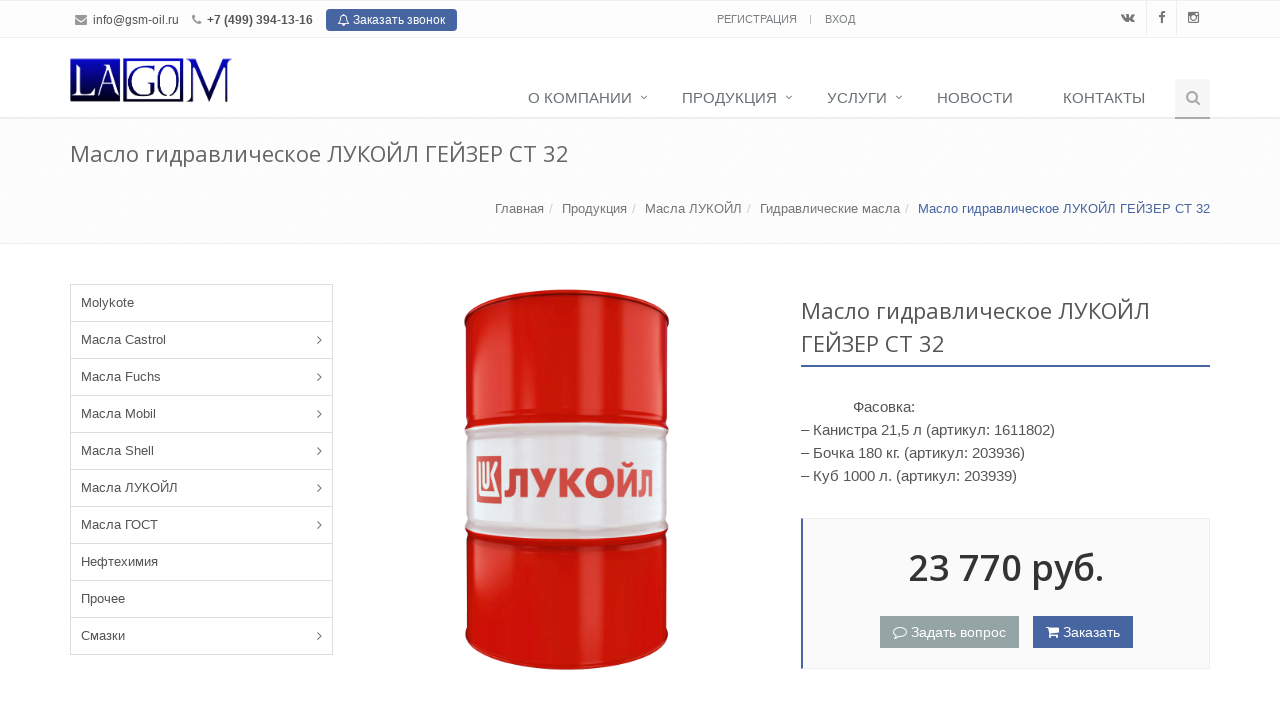

--- FILE ---
content_type: text/html; charset=UTF-8
request_url: https://gsm-oil.ru/catalog/masla-lukoil/gidravlicheskie-masla-lukoil/maslo-gidravlicheskoe-lukoil-geyzer-st-32/
body_size: 14915
content:
<!DOCTYPE html>
<!--[if IE 8]> <html lang="ru" class="ie8"> <![endif]-->
<!--[if IE 9]> <html lang="ru" class="ie9"> <![endif]-->
<!--[if !IE]><!--> <html lang="ru"> <!--<![endif]-->
<head>

    <link rel="icon" href="/favicon.ico" type="image/x-icon">
    <link rel="shortcut icon" href="/favicon.ico" type="image/x-icon"> 

    <!-- Global site tag (gtag.js) - Google Analytics -->
            <meta http-equiv="Content-Type" content="text/html; charset=UTF-8" />
<meta name="keywords" content="масло гидравлическое лукойл гейзер ст 32, лукойл гейзер ст 32, гейзер ст 32, масло гейзер ст 32, лукойл гейзер ст 32 цена" />
<meta name="description" content="ЛУКОЙЛ ГЕЙЗЕР СТ 32 минеральное масло с пакетом высокоэффективных присадок, способно работать в жестких условиях эксплуатации, предохраняя оборудование от износа и коррозии." />
<link rel="canonical" href="https://gsm-oil.ru/catalog/masla-lukoil/gidravlicheskie-masla-lukoil/maslo-gidravlicheskoe-lukoil-geyzer-st-32/" />
<script type="text/javascript" data-skip-moving="true">(function(w, d, n) {var cl = "bx-core";var ht = d.documentElement;var htc = ht ? ht.className : undefined;if (htc === undefined || htc.indexOf(cl) !== -1){return;}var ua = n.userAgent;if (/(iPad;)|(iPhone;)/i.test(ua)){cl += " bx-ios";}else if (/Windows/i.test(ua)){cl += ' bx-win';}else if (/Macintosh/i.test(ua)){cl += " bx-mac";}else if (/Linux/i.test(ua) && !/Android/i.test(ua)){cl += " bx-linux";}else if (/Android/i.test(ua)){cl += " bx-android";}cl += (/(ipad|iphone|android|mobile|touch)/i.test(ua) ? " bx-touch" : " bx-no-touch");cl += w.devicePixelRatio && w.devicePixelRatio >= 2? " bx-retina": " bx-no-retina";var ieVersion = -1;if (/AppleWebKit/.test(ua)){cl += " bx-chrome";}else if (/Opera/.test(ua)){cl += " bx-opera";}else if (/Firefox/.test(ua)){cl += " bx-firefox";}ht.className = htc ? htc + " " + cl : cl;})(window, document, navigator);</script>


<link href="//fonts.googleapis.com/css?family=Open+Sans:400,300,600&amp;subset=cyrillic,latin" type="text/css"  rel="stylesheet" />
<link href="//maxcdn.bootstrapcdn.com/font-awesome/4.4.0/css/font-awesome.min.css" type="text/css"  rel="stylesheet" />
<link href="/bitrix/templates/bizsolutions.factory/components/bitrix/catalog.element/catalog.item.detail/style.min.css?1507273011729" type="text/css"  rel="stylesheet" />
<link href="/bitrix/templates/bizsolutions.factory/plugins/bootstrap/css/bootstrap.min.css?1507273011122540" type="text/css"  data-template-style="true"  rel="stylesheet" />
<link href="/bitrix/templates/bizsolutions.factory/plugins/bootstrap.validator/css/bootstrap-validator.min.css?1507273011244" type="text/css"  data-template-style="true"  rel="stylesheet" />
<link href="/bitrix/templates/bizsolutions.factory/css/ie8.min.css?15072730111092" type="text/css"  data-template-style="true"  rel="stylesheet" />
<link href="/bitrix/templates/bizsolutions.factory/css/blocks.min.css?150727301149325" type="text/css"  data-template-style="true"  rel="stylesheet" />
<link href="/bitrix/templates/bizsolutions.factory/css/plugins.min.css?150727301112319" type="text/css"  data-template-style="true"  rel="stylesheet" />
<link href="/bitrix/templates/bizsolutions.factory/css/app.min.css?150727301154916" type="text/css"  data-template-style="true"  rel="stylesheet" />
<link href="/bitrix/templates/bizsolutions.factory/css/style.css?165390762036784" type="text/css"  data-template-style="true"  rel="stylesheet" />
<link href="/bitrix/templates/bizsolutions.factory/css/headers/header-default.min.css?150727301115626" type="text/css"  data-template-style="true"  rel="stylesheet" />
<link href="/bitrix/templates/bizsolutions.factory/css/headers/header-v1.min.css?150727301114737" type="text/css"  data-template-style="true"  rel="stylesheet" />
<link href="/bitrix/templates/bizsolutions.factory/css/footers/footer-v1.min.css?1507273011963" type="text/css"  data-template-style="true"  rel="stylesheet" />
<link href="/bitrix/templates/bizsolutions.factory/plugins/animate.min.css?150727301145558" type="text/css"  data-template-style="true"  rel="stylesheet" />
<link href="/bitrix/templates/bizsolutions.factory/plugins/line-icons/line-icons.min.css?15072730119364" type="text/css"  data-template-style="true"  rel="stylesheet" />
<link href="/bitrix/templates/bizsolutions.factory/plugins/owl-carousel/owl.carousel.min.css?15072730114879" type="text/css"  data-template-style="true"  rel="stylesheet" />
<link href="/bitrix/templates/bizsolutions.factory/plugins/fancybox/jquery.fancybox.min.css?15072730113905" type="text/css"  data-template-style="true"  rel="stylesheet" />
<link href="/bitrix/templates/bizsolutions.factory/css/colors.min.css?164941911523843" type="text/css"  data-template-style="true"  rel="stylesheet" />
<link href="/bitrix/templates/bizsolutions.factory/css/custom.css?150727301151" type="text/css"  data-template-style="true"  rel="stylesheet" />
<link href="/bitrix/templates/bizsolutions.factory/components/bizsolutions/ajax.subsribe.news/.default/style.min.css?1507273011115" type="text/css"  data-template-style="true"  rel="stylesheet" />







<link rel="shortcut icon" href="/favicon.ico">
<meta name="viewport" content="width=device-width,minimum-scale=1.0"/>



    <title>Масло гидравлическое ЛУКОЙЛ ГЕЙЗЕР СТ 32 | Купить с доставкой</title>
        <meta name="yandex-verification" content="1ceb6b71ba15b73b" />

    </head>


<body class="header-fixed">

<div class="wrapper">
<!--=== Header ===-->
<div class="header header-sticky">
    <div class="topbar-v1 visible-md-block visible-lg-block">
        <div class="container">
            <div class="row">
                <div class="col-md-6">
                    <ul class="list-inline top-v1-contacts">
                        <li>
                            <i class="fa fa-envelope"></i>
                            <a href="mailto:info@gsm-oil.ru" target="_blank">info@gsm-oil.ru</a><br>                        </li>
                        <li>
                            <i class="fa fa-phone"></i>
                            <b>+7 (499) 394-13-16</b>                        </li>
                        <li class="call-back">
                            <a href="/include/modals/modal.callback.php" class="btn-u btn-u-xs rounded" data-toggle="modal" data-target="#alpha-modal-sm">
                                <span class="tooltips" data-toggle="tooltip" data-placement="bottom" data-original-title="Мы&nbsp;перезвоним&nbsp;сами">
    <i class="fa fa-bell-o"></i> Заказать&nbsp;звонок
</span>                            </a>
                        </li>
                    </ul>
                </div>

                <div class="col-md-3">
                    <div class="topbar">
                        <!--'start_frame_cache_BjSui4'--><ul class="loginbar list-inline text-center">
            <li>
            <a href="/personal/?register=yes">
                Регистрация            </a>
        </li>
        <li class="topbar-devider"></li>
        <li>
            <a href="/personal/">
                Вход            </a>
        </li>
    </ul><!--'end_frame_cache_BjSui4'-->                    </div>
                </div>

                <div class="col-md-3">
                        <ul class="list-inline top-v1-data">
                    <li id="bx_3218110189_13">
                <a href="https://vk.com/public197987217" target="_blank" class="tooltips" data-toggle="tooltip" data-placement="bottom" data-original-title="ВКонтакте">
                    <i class="fa fa-vk"></i>
                </a>
            </li>
                        <li id="bx_3218110189_14">
                <a href="https://www.facebook.com/LAGOM-103880864638529/" target="_blank" class="tooltips" data-toggle="tooltip" data-placement="bottom" data-original-title="Facebook">
                    <i class="fa fa-facebook"></i>
                </a>
            </li>
                        <li id="bx_3218110189_1160">
                <a href="https://www.instagram.com/lagom_oil/" target="_self" class="tooltips" data-toggle="tooltip" data-placement="bottom" data-original-title="instagram">
                    <i class="fa fa-instagram"></i>
                </a>
            </li>
                </ul>
                    </div>
            </div>
        </div>
    </div>

    <div class="container">
        <!-- Logo -->
        <div class="pull-left">
            <br>
 <a class="logo_link" href="https://gsm-oil.ru"><img width="164" src="/include/images/ВС1.png" height="46"></a><br>        </div>
        <!-- End Logo -->

        <!-- Toggle get grouped for better mobile display -->
        <button type="button" class="navbar-toggle" data-toggle="collapse" data-target=".navbar-responsive-collapse">
            <span class="sr-only">Переключение навигации</span>
            <span class="fa fa-bars"></span>
        </button>
        <!-- End Toggle -->
    </div><!--/end container-->

    <!-- Collect the nav links, forms, and other content for toggling -->
    <div class="collapse navbar-collapse mega-menu navbar-responsive-collapse">
        <div class="container">
            <!-- Search Block -->
            <ul class="nav navbar-nav">
    <li>
        <i class="search fa fa-search search-btn"></i>

        <div class="search-open">
            <form action="/search/index.php">
                <div class="input-group animated fadeInDown">
                    <input type="text" name="q" class="form-control" placeholder="Что искать?">
                    <span class="input-group-btn">
                        <button class="btn-u" type="submit" name="s">
                            Поиск                        </button>
                    </span>
                </div>
            </form>
        </div>
    </li>
</ul>            <!-- End Search Block -->

            <!-- Menu Block -->
                <ul class="nav navbar-nav">
                            <li class="dropdown">
                        <a href="/about/" class="dropdown-toggle" data-toggle="dropdown">О компании</a>
                        <ul class="dropdown-menu">
                                        <li><a href="/about/license/">Сертификаты и лицензии</a></li>
                                        <li><a href="/about/feedback/">Отзывы</a></li>
                                        <li><a href="/about/partners/">Партнеры</a></li>
                                        <li><a href="/about/documents/">Документация</a></li>
                    </ul></li>                    <li class="dropdown">
                        <a href="/catalog/" class="dropdown-toggle" data-toggle="dropdown">Продукция</a>
                        <ul class="dropdown-menu">
                                        <li><a href="/catalog/molykote/">Molykote</a></li>
                                        <li class="dropdown-submenu">
                        <a href="/catalog/castrol/">Масла Castrol</a>
                        <ul class="dropdown-menu">
                                        <li><a href="/catalog/castrol/gidravlicheskie-masla-castrol/">Гидравлические масла</a></li>
                                        <li><a href="/catalog/castrol/dlya-napravlyayushchikh-skolzheniya/">Для направляющих скольжения</a></li>
                                        <li><a href="/catalog/castrol/kompressornye-masla-castrol/">Компрессорные масла</a></li>
                                        <li><a href="/catalog/castrol/masla-teplonositeli-castrol/">Масла - теплоносители</a></li>
                                        <li><a href="/catalog/castrol/motornye-masla-dlya-kommercheskogo-transporta/">Моторные масла для коммерческого транспорта</a></li>
                                        <li><a href="/catalog/castrol/reduktornye-masla-castrol/">Редукторные масла</a></li>
                                        <li><a href="/catalog/castrol/sozh-castrol/">Смазочно охлаждающие жидкости (СОЖ)</a></li>
                                        <li><a href="/catalog/castrol/transmissionnye-masla/">Трансмиссионные масла</a></li>
                                        <li><a href="/catalog/castrol/tsirkulyatsionnye-masla-castrol/">Циркуляционные масла</a></li>
                    </ul></li>                    <li class="dropdown-submenu">
                        <a href="/catalog/fuchs/">Масла Fuchs</a>
                        <ul class="dropdown-menu">
                                        <li><a href="/catalog/fuchs/gidravlicheskie-masla-fuchs/">Гидравлические масла</a></li>
                                        <li><a href="/catalog/fuchs/dlya-napravlyayushchikh-skolzheniya-fuchs/">Для направляющих скольжения</a></li>
                                        <li><a href="/catalog/fuchs/kompressornye-masla-fuchs/">Компрессорные масла</a></li>
                                        <li><a href="/catalog/fuchs/reduktornye-masla-fuchs/">Редукторные масла</a></li>
                                        <li><a href="/catalog/fuchs/sozh-fuchs/">Смазочно охлаждающие жидкости (СОЖ)</a></li>
                                        <li><a href="/catalog/fuchs/sredstva-po-ukhodu-za-sozh/">Средства по уходу за СОЖ</a></li>
                                        <li><a href="/catalog/fuchs/turbinnye-masla-fuchs/">Турбинные масла </a></li>
                                        <li><a href="/catalog/fuchs/kholodilnye-masla-fuchs/">Холодильные масла</a></li>
                                        <li><a href="/catalog/fuchs/tsirkulyatsionnye-masla-fuchs/">Циркуляционные масла</a></li>
                    </ul></li>                    <li class="dropdown-submenu">
                        <a href="/catalog/masla-mobil/">Масла Mobil</a>
                        <ul class="dropdown-menu">
                                        <li><a href="/catalog/masla-mobil/gidravlicheskie-masla-i-zhidkosti/">Гидравлические масла и жидкости</a></li>
                                        <li><a href="/catalog/masla-mobil/dlya-gazovykh-dvigateley/">Для газовых двигателей</a></li>
                                        <li><a href="/catalog/masla-mobil/metalloobrabotk%D0%B0/">Для металлообработки и станков</a></li>
                                        <li><a href="/catalog/masla-mobil/dlya-pishchevoy-promyshlennosti/">Для пищевой промышленности</a></li>
                                        <li><a href="/catalog/masla-mobil/dlya-sudovykh-dvigateley/">Для судовых двигателей</a></li>
                                        <li><a href="/catalog/masla-mobil/dlya-kholodilnykh-ustanovok/">Для холодильных установок</a></li>
                                        <li><a href="/catalog/masla-mobil/dlya-tsirkulyatsionnykh-sistem/">Для циркуляционных систем</a></li>
                                        <li><a href="/catalog/masla-mobil/kompressornye-masla/">Компрессорные масла</a></li>
                                        <li><a href="/catalog/masla-mobil/reduktornye-masla/">Редукторные масла</a></li>
                                        <li><a href="/catalog/masla-mobil/traktornye-masla/">Тракторные масла</a></li>
                                        <li><a href="/catalog/masla-mobil/mobil-turbinnye-masla/">Турбинные масла</a></li>
                    </ul></li>                    <li class="dropdown-submenu">
                        <a href="/catalog/masla-shell/">Масла Shell</a>
                        <ul class="dropdown-menu">
                                        <li><a href="/catalog/masla-shell/gidravlicheskie-zhidkosti/">Гидравлические жидкости</a></li>
                                        <li><a href="/catalog/masla-shell/kompressornye-masla-shell/">Компрессорные масла</a></li>
                                        <li><a href="/catalog/masla-shell/masla-teplonositeli/">Масла-теплоносители</a></li>
                                        <li><a href="/catalog/masla-shell/reduktornye-masla-shell/">Редукторные масла</a></li>
                                        <li><a href="/catalog/masla-shell/kholodilnye-masla/">Холодильные масла</a></li>
                                        <li><a href="/catalog/masla-shell/tsirkulyatsionnye-masla/">Циркуляционные масла</a></li>
                                        <li><a href="/catalog/masla-shell/elektroizolyatsionnye-masla/">Электроизоляционные масла</a></li>
                    </ul></li>                    <li class="dropdown-submenu">
                        <a href="/catalog/masla-lukoil/">Масла ЛУКОЙЛ</a>
                        <ul class="dropdown-menu">
                                        <li class="active">
                        <a href="/catalog/masla-lukoil/gidravlicheskie-masla-lukoil/">Гидравлические масла</a>
                    </li>
                                        <li><a href="/catalog/masla-lukoil/kompressornye-masla-lukoil/">Компрессорные масла</a></li>
                                        <li><a href="/catalog/masla-lukoil/masla-dlya-napravlyayushchikh-i-stankov/">Масла для направляющих и станков</a></li>
                                        <li><a href="/catalog/masla-lukoil/motornye-masla/">Моторные масла</a></li>
                                        <li><a href="/catalog/masla-lukoil/reduktornye-masla-lukoil/">Редукторные масла</a></li>
                                        <li><a href="/catalog/masla-lukoil/transformatornoe-maslo/">Трансформаторное масло</a></li>
                    </ul></li>                    <li class="dropdown-submenu">
                        <a href="/catalog/masla-gost/">Масла ГОСТ</a>
                        <ul class="dropdown-menu">
                                        <li><a href="/catalog/masla-gost/vakuumnye-masla/">Вакуумные масла</a></li>
                                        <li><a href="/catalog/masla-gost/gidravlicheskie-masla/">Гидравлические масла</a></li>
                                        <li><a href="/catalog/masla-gost/zakalochnye-masla/">Закалочные масла</a></li>
                                        <li><a href="/catalog/masla-gost/industrialnye-masla/">Индустриальные масла</a></li>
                                        <li><a href="/catalog/masla-gost/konservatsionnoe-maslo/">Консервационное масло</a></li>
                                        <li><a href="/catalog/masla-gost/maslo-teplonositel/">Масло-теплоноситель</a></li>
                                        <li><a href="/catalog/masla-gost/pribornoe-maslo/">Приборное масло</a></li>
                                        <li><a href="/catalog/masla-gost/rabochie-zhidkosti/">Рабочие жидкости</a></li>
                                        <li><a href="/catalog/masla-gost/sozh/">Смазочно охлаждающие жидкости (СОЖ)</a></li>
                                        <li><a href="/catalog/masla-gost/transformatornye-masla/">Трансформаторные масла</a></li>
                                        <li><a href="/catalog/masla-gost/turbinnye-masla/">Турбинные масла</a></li>
                    </ul></li>                    <li><a href="/catalog/neftekhimiya/">Нефтехимия</a></li>
                                        <li><a href="/catalog/prochee/">Прочее</a></li>
                                        <li class="dropdown-submenu">
                        <a href="/catalog/smazki/">Смазки</a>
                        <ul class="dropdown-menu">
                                        <li><a href="/catalog/smazki/aviatsionnye-smazki/">Авиационные смазки</a></li>
                                        <li><a href="/catalog/smazki/avtomobilnye-smazki/">Автомобильные смазки</a></li>
                                        <li><a href="/catalog/smazki/zheleznodorozhnye-smazki/">Железнодорожные смазки</a></li>
                                        <li><a href="/catalog/smazki/industrialnye-smazki/">Индустриальные смазки</a></li>
                                        <li><a href="/catalog/smazki/kanatnye-smazki/">Канатные смазки и пропиточные составы</a></li>
                                        <li><a href="/catalog/smazki/konservatsionnye-smazki/">Консервационные (защитные) смазки</a></li>
                                        <li><a href="/catalog/smazki/mnogotselevye-smazki/">Многоцелевые смазки</a></li>
                                        <li><a href="/catalog/smazki/morozostoykie-smazki/">Морозостойкие смазки</a></li>
                                        <li><a href="/catalog/smazki/pribornye-smazki/">Приборные смазки</a></li>
                                        <li><a href="/catalog/smazki/prirabotochnye-pasty/">Приработочные пасты</a></li>
                                        <li><a href="/catalog/smazki/prochie-smazki/">Прочие смазки</a></li>
                                        <li><a href="/catalog/smazki/reduktornye-smazki/">Редукторные смазки</a></li>
                                        <li><a href="/catalog/smazki/smazki-dlya-elektricheskikh-mashin/">Смазки для электрических машин</a></li>
                                        <li><a href="/catalog/smazki/smazki-obshchego-naznacheniya/">Смазки общего назначения</a></li>
                                        <li><a href="/catalog/smazki/smazki-obshchego-naznacheniya-temperaturiye/">Смазки общего назначения для повышенных температур</a></li>
                                        <li><a href="/catalog/smazki/termostoykie-smazki/">Термостойкие смазки</a></li>
                                        <li><a href="/catalog/smazki/uplotnitelnye-rezbovye-smazki/">Уплотнительные (резьбовые) смазки</a></li>
                                        <li><a href="/catalog/smazki/khimicheski-stoykie-smazki/">Химически стойкие смазки</a></li>
                                        <li><a href="/catalog/smazki/elektrokontaktnye-smazki/">Электроконтактные смазки</a></li>
                    </ul></li></ul></li>                    <li class="dropdown">
                        <a href="/services/" class="dropdown-toggle" data-toggle="dropdown">Услуги</a>
                        <ul class="dropdown-menu">
                                        <li><a href="/services/izgotovlenie-masel/">Изготовление масел на заказ</a></li>
                                        <li><a href="/services/naliv/">Отгрузка продукции в налив</a></li>
                                        <li><a href="/services/dostavka/">Доставка</a></li>
                    </ul></li>                    <li><a href="/news/">Новости</a></li>
                                        <li><a href="/contacts/">Контакты</a></li>
                        </ul>
                <!-- End Menu Block -->
        </div><!--/end container-->
    </div><!--/navbar-collapse-->
</div>
<!--=== End Header ===-->

<div class="main-container">
    <div class="breadcrumbs">
        <div class="container">
            <h1 class="pull-left">
                Масло гидравлическое ЛУКОЙЛ ГЕЙЗЕР СТ 32            </h1>

            <ul class="pull-right breadcrumb"><li><a href="/">Главная</a></li><li><a href="/catalog/">Продукция</a></li><li><a href="/catalog/masla-lukoil/">Масла ЛУКОЙЛ</a></li><li><a href="/catalog/masla-lukoil/gidravlicheskie-masla-lukoil/">Гидравлические масла</a></li><li class="active">Масло гидравлическое ЛУКОЙЛ ГЕЙЗЕР СТ 32</li></ul>        </div>
    </div>
        <div class="container content">

            <div class="row">
        <div class="col-md-3">    <ul class="list-group sidebar-nav-v1" id="sidebar-nav">
                    <li class="list-group-item">
                                        <a href="/catalog/molykote/">
                                                Molykote                    </a>
                </li>
                                <li class="list-group-item list-toggle">
                    <a href="#collapse-1" data-toggle="collapse" data-parent="#sidebar-nav" aria-expanded="false">Масла Castrol</a>
                    <ul id="collapse-1" class="collapse" aria-expanded="false">
                                <li class="">
                                        <a href="/catalog/castrol/gidravlicheskie-masla-castrol/">
                                                Гидравлические масла                    </a>
                </li>
                                <li class="">
                                        <a href="/catalog/castrol/dlya-napravlyayushchikh-skolzheniya/">
                                                Для направляющих скольжения                    </a>
                </li>
                                <li class="">
                                        <a href="/catalog/castrol/kompressornye-masla-castrol/">
                                                Компрессорные масла                    </a>
                </li>
                                <li class="">
                                        <a href="/catalog/castrol/masla-teplonositeli-castrol/">
                                                Масла - теплоносители                    </a>
                </li>
                                <li class="">
                                        <a href="/catalog/castrol/motornye-masla-dlya-kommercheskogo-transporta/">
                                                Моторные масла для коммерческого транспорта                    </a>
                </li>
                                <li class="">
                                        <a href="/catalog/castrol/reduktornye-masla-castrol/">
                                                Редукторные масла                    </a>
                </li>
                                <li class="">
                                        <a href="/catalog/castrol/sozh-castrol/">
                                                Смазочно охлаждающие жидкости (СОЖ)                    </a>
                </li>
                                <li class="">
                                        <a href="/catalog/castrol/transmissionnye-masla/">
                                                Трансмиссионные масла                    </a>
                </li>
                                <li class="">
                                        <a href="/catalog/castrol/tsirkulyatsionnye-masla-castrol/">
                                                Циркуляционные масла                    </a>
                </li>
                </ul></li>                <li class="list-group-item list-toggle">
                    <a href="#collapse-11" data-toggle="collapse" data-parent="#sidebar-nav" aria-expanded="false">Масла Fuchs</a>
                    <ul id="collapse-11" class="collapse" aria-expanded="false">
                                <li class="">
                                        <a href="/catalog/fuchs/gidravlicheskie-masla-fuchs/">
                                                Гидравлические масла                    </a>
                </li>
                                <li class="">
                                        <a href="/catalog/fuchs/dlya-napravlyayushchikh-skolzheniya-fuchs/">
                                                Для направляющих скольжения                    </a>
                </li>
                                <li class="">
                                        <a href="/catalog/fuchs/kompressornye-masla-fuchs/">
                                                Компрессорные масла                    </a>
                </li>
                                <li class="">
                                        <a href="/catalog/fuchs/reduktornye-masla-fuchs/">
                                                Редукторные масла                    </a>
                </li>
                                <li class="">
                                        <a href="/catalog/fuchs/sozh-fuchs/">
                                                Смазочно охлаждающие жидкости (СОЖ)                    </a>
                </li>
                                <li class="">
                                        <a href="/catalog/fuchs/sredstva-po-ukhodu-za-sozh/">
                                                Средства по уходу за СОЖ                    </a>
                </li>
                                <li class="">
                                        <a href="/catalog/fuchs/turbinnye-masla-fuchs/">
                                                Турбинные масла                     </a>
                </li>
                                <li class="">
                                        <a href="/catalog/fuchs/kholodilnye-masla-fuchs/">
                                                Холодильные масла                    </a>
                </li>
                                <li class="">
                                        <a href="/catalog/fuchs/tsirkulyatsionnye-masla-fuchs/">
                                                Циркуляционные масла                    </a>
                </li>
                </ul></li>                <li class="list-group-item list-toggle">
                    <a href="#collapse-21" data-toggle="collapse" data-parent="#sidebar-nav" aria-expanded="false">Масла Mobil</a>
                    <ul id="collapse-21" class="collapse" aria-expanded="false">
                                <li class="">
                                        <a href="/catalog/masla-mobil/gidravlicheskie-masla-i-zhidkosti/">
                                                Гидравлические масла и жидкости                    </a>
                </li>
                                <li class="">
                                        <a href="/catalog/masla-mobil/dlya-gazovykh-dvigateley/">
                                                Для газовых двигателей                    </a>
                </li>
                                <li class="">
                                        <a href="/catalog/masla-mobil/metalloobrabotk%D0%B0/">
                                                Для металлообработки и станков                    </a>
                </li>
                                <li class="">
                                        <a href="/catalog/masla-mobil/dlya-pishchevoy-promyshlennosti/">
                                                Для пищевой промышленности                    </a>
                </li>
                                <li class="">
                                        <a href="/catalog/masla-mobil/dlya-sudovykh-dvigateley/">
                                                Для судовых двигателей                    </a>
                </li>
                                <li class="">
                                        <a href="/catalog/masla-mobil/dlya-kholodilnykh-ustanovok/">
                                                Для холодильных установок                    </a>
                </li>
                                <li class="">
                                        <a href="/catalog/masla-mobil/dlya-tsirkulyatsionnykh-sistem/">
                                                Для циркуляционных систем                    </a>
                </li>
                                <li class="">
                                        <a href="/catalog/masla-mobil/kompressornye-masla/">
                                                Компрессорные масла                    </a>
                </li>
                                <li class="">
                                        <a href="/catalog/masla-mobil/reduktornye-masla/">
                                                Редукторные масла                    </a>
                </li>
                                <li class="">
                                        <a href="/catalog/masla-mobil/traktornye-masla/">
                                                Тракторные масла                    </a>
                </li>
                                <li class="">
                                        <a href="/catalog/masla-mobil/mobil-turbinnye-masla/">
                                                Турбинные масла                    </a>
                </li>
                </ul></li>                <li class="list-group-item list-toggle">
                    <a href="#collapse-33" data-toggle="collapse" data-parent="#sidebar-nav" aria-expanded="false">Масла Shell</a>
                    <ul id="collapse-33" class="collapse" aria-expanded="false">
                                <li class="">
                                        <a href="/catalog/masla-shell/gidravlicheskie-zhidkosti/">
                                                Гидравлические жидкости                    </a>
                </li>
                                <li class="">
                                        <a href="/catalog/masla-shell/kompressornye-masla-shell/">
                                                Компрессорные масла                    </a>
                </li>
                                <li class="">
                                        <a href="/catalog/masla-shell/masla-teplonositeli/">
                                                Масла-теплоносители                    </a>
                </li>
                                <li class="">
                                        <a href="/catalog/masla-shell/reduktornye-masla-shell/">
                                                Редукторные масла                    </a>
                </li>
                                <li class="">
                                        <a href="/catalog/masla-shell/kholodilnye-masla/">
                                                Холодильные масла                    </a>
                </li>
                                <li class="">
                                        <a href="/catalog/masla-shell/tsirkulyatsionnye-masla/">
                                                Циркуляционные масла                    </a>
                </li>
                                <li class="">
                                        <a href="/catalog/masla-shell/elektroizolyatsionnye-masla/">
                                                Электроизоляционные масла                    </a>
                </li>
                </ul></li>                <li class="list-group-item list-toggle">
                    <a href="#collapse-41" data-toggle="collapse" data-parent="#sidebar-nav" aria-expanded="false">Масла ЛУКОЙЛ</a>
                    <ul id="collapse-41" class="collapse" aria-expanded="false">
                                <li class="active">
                                        <a href="/catalog/masla-lukoil/gidravlicheskie-masla-lukoil/">
                                                Гидравлические масла                    </a>
                </li>
                                <li class="">
                                        <a href="/catalog/masla-lukoil/kompressornye-masla-lukoil/">
                                                Компрессорные масла                    </a>
                </li>
                                <li class="">
                                        <a href="/catalog/masla-lukoil/masla-dlya-napravlyayushchikh-i-stankov/">
                                                Масла для направляющих и станков                    </a>
                </li>
                                <li class="">
                                        <a href="/catalog/masla-lukoil/motornye-masla/">
                                                Моторные масла                    </a>
                </li>
                                <li class="">
                                        <a href="/catalog/masla-lukoil/reduktornye-masla-lukoil/">
                                                Редукторные масла                    </a>
                </li>
                                <li class="">
                                        <a href="/catalog/masla-lukoil/transformatornoe-maslo/">
                                                Трансформаторное масло                    </a>
                </li>
                </ul></li>                <li class="list-group-item list-toggle">
                    <a href="#collapse-48" data-toggle="collapse" data-parent="#sidebar-nav" aria-expanded="false">Масла ГОСТ</a>
                    <ul id="collapse-48" class="collapse" aria-expanded="false">
                                <li class="">
                                        <a href="/catalog/masla-gost/vakuumnye-masla/">
                                                Вакуумные масла                    </a>
                </li>
                                <li class="">
                                        <a href="/catalog/masla-gost/gidravlicheskie-masla/">
                                                Гидравлические масла                    </a>
                </li>
                                <li class="">
                                        <a href="/catalog/masla-gost/zakalochnye-masla/">
                                                Закалочные масла                    </a>
                </li>
                                <li class="">
                                        <a href="/catalog/masla-gost/industrialnye-masla/">
                                                Индустриальные масла                    </a>
                </li>
                                <li class="">
                                        <a href="/catalog/masla-gost/konservatsionnoe-maslo/">
                                                Консервационное масло                    </a>
                </li>
                                <li class="">
                                        <a href="/catalog/masla-gost/maslo-teplonositel/">
                                                Масло-теплоноситель                    </a>
                </li>
                                <li class="">
                                        <a href="/catalog/masla-gost/pribornoe-maslo/">
                                                Приборное масло                    </a>
                </li>
                                <li class="">
                                        <a href="/catalog/masla-gost/rabochie-zhidkosti/">
                                                Рабочие жидкости                    </a>
                </li>
                                <li class="">
                                        <a href="/catalog/masla-gost/sozh/">
                                                Смазочно охлаждающие жидкости (СОЖ)                    </a>
                </li>
                                <li class="">
                                        <a href="/catalog/masla-gost/transformatornye-masla/">
                                                Трансформаторные масла                    </a>
                </li>
                                <li class="">
                                        <a href="/catalog/masla-gost/turbinnye-masla/">
                                                Турбинные масла                    </a>
                </li>
                </ul></li>                <li class="list-group-item">
                                        <a href="/catalog/neftekhimiya/">
                                                Нефтехимия                    </a>
                </li>
                                <li class="list-group-item">
                                        <a href="/catalog/prochee/">
                                                Прочее                    </a>
                </li>
                                <li class="list-group-item list-toggle">
                    <a href="#collapse-62" data-toggle="collapse" data-parent="#sidebar-nav" aria-expanded="false">Смазки</a>
                    <ul id="collapse-62" class="collapse" aria-expanded="false">
                                <li class="">
                                        <a href="/catalog/smazki/aviatsionnye-smazki/">
                                                Авиационные смазки                    </a>
                </li>
                                <li class="">
                                        <a href="/catalog/smazki/avtomobilnye-smazki/">
                                                Автомобильные смазки                    </a>
                </li>
                                <li class="">
                                        <a href="/catalog/smazki/zheleznodorozhnye-smazki/">
                                                Железнодорожные смазки                    </a>
                </li>
                                <li class="">
                                        <a href="/catalog/smazki/industrialnye-smazki/">
                                                Индустриальные смазки                    </a>
                </li>
                                <li class="">
                                        <a href="/catalog/smazki/kanatnye-smazki/">
                                                Канатные смазки и пропиточные составы                    </a>
                </li>
                                <li class="">
                                        <a href="/catalog/smazki/konservatsionnye-smazki/">
                                                Консервационные (защитные) смазки                    </a>
                </li>
                                <li class="">
                                        <a href="/catalog/smazki/mnogotselevye-smazki/">
                                                Многоцелевые смазки                    </a>
                </li>
                                <li class="">
                                        <a href="/catalog/smazki/morozostoykie-smazki/">
                                                Морозостойкие смазки                    </a>
                </li>
                                <li class="">
                                        <a href="/catalog/smazki/pribornye-smazki/">
                                                Приборные смазки                    </a>
                </li>
                                <li class="">
                                        <a href="/catalog/smazki/prirabotochnye-pasty/">
                                                Приработочные пасты                    </a>
                </li>
                                <li class="">
                                        <a href="/catalog/smazki/prochie-smazki/">
                                                Прочие смазки                    </a>
                </li>
                                <li class="">
                                        <a href="/catalog/smazki/reduktornye-smazki/">
                                                Редукторные смазки                    </a>
                </li>
                                <li class="">
                                        <a href="/catalog/smazki/smazki-dlya-elektricheskikh-mashin/">
                                                Смазки для электрических машин                    </a>
                </li>
                                <li class="">
                                        <a href="/catalog/smazki/smazki-obshchego-naznacheniya/">
                                                Смазки общего назначения                    </a>
                </li>
                                <li class="">
                                        <a href="/catalog/smazki/smazki-obshchego-naznacheniya-temperaturiye/">
                                                Смазки общего назначения для повышенных температур                    </a>
                </li>
                                <li class="">
                                        <a href="/catalog/smazki/termostoykie-smazki/">
                                                Термостойкие смазки                    </a>
                </li>
                                <li class="">
                                        <a href="/catalog/smazki/uplotnitelnye-rezbovye-smazki/">
                                                Уплотнительные (резьбовые) смазки                    </a>
                </li>
                                <li class="">
                                        <a href="/catalog/smazki/khimicheski-stoykie-smazki/">
                                                Химически стойкие смазки                    </a>
                </li>
                                <li class="">
                                        <a href="/catalog/smazki/elektrokontaktnye-smazki/">
                                                Электроконтактные смазки                    </a>
                </li>
                </ul></li>    </ul>
    
</div>
        <div class="col-md-9">
                
    <div class="catalog-v1-item">
        
        <div class="row margin-bottom-40">
            <div class="col-sm-6">
                                    <div class="owl-carousel-v5">
                        <div class="owl-slider-v5 text-center">
                                                                    <a class="item fancybox" rel="item" href="/upload/iblock/482/4821e15ffd086b94d07d762f5fff5a34.png" title="">
                                            <img class="img-responsive" src="/upload/iblock/482/4821e15ffd086b94d07d762f5fff5a34.png" alt="Масло гидравлическое ЛУКОЙЛ ГЕЙЗЕР СТ 32"/>
                                        </a>
                                                                                        </div>
                    </div>
                            </div>

            <div class="col-sm-6">
                                    <div class="headline margin-bottom-30">
                        <h2>Масло гидравлическое ЛУКОЙЛ ГЕЙЗЕР СТ 32</h2>
                    </div>
                
                                    <p class="margin-bottom-30"><span style="font-size: 11pt;">&nbsp; &nbsp; &nbsp; &nbsp; &nbsp; &nbsp; &nbsp;Фасовка:&nbsp;<br>
 –&nbsp;</span><span style="font-size: 11pt;">Канистра 21,5 л (артикул: 1611802)<br>
 </span><span style="font-size: 11pt;">–&nbsp;Бочка 180 кг. (артикул:&nbsp;203936)<br>
 </span><span style="font-size: 11pt;">–&nbsp;Куб 1000 л. (артикул:&nbsp;203939)<br>
 </span></p>
                
                <div class="tag-box tag-box-v2 no-margin">
                                            <div class="item-price text-center">
                            23 770 руб.                                                    </div>
                    
                                            <div class="text-center">
                                                            <a href="/include/modals/modal.question.php?subject=709" class="btn btn-u btn-u-default margin-right-10"
                                                                         data-toggle="modal" data-target="#alpha-modal"                                >
                                    <i class="fa fa-comment-o"></i>
                                    <span class="hidden-xs">Задать вопрос</span>
                                </a>
                                                            <a href="/include/modals/modal.order.php?subject=709" class="btn btn-u"
                                                                         data-toggle="modal" data-target="#alpha-modal"                                >
                                    <i class="fa fa-shopping-cart"></i>
                                    <span class="hidden-xs">Заказать</span>
                                </a>
                                                    </div>
                                    </div>
            </div>
        </div>

    		<div class="tab-v2 margin-bottom-40">
			<ul class="nav nav-tabs">
									<li class="active">
						<a href="#tab-0" data-toggle="tab">
                                                            <span class="visible-xs"><i class="fa fa-info"></i></span>
                                <span class="hidden-xs">Описание</span>
                                                    </a>
					</li>
									<li>
						<a href="#tab-1" data-toggle="tab">
                                                            Технические характеристики                                                    </a>
					</li>
									<li>
						<a href="#tab-2" data-toggle="tab">
                                                            Документы                                                    </a>
					</li>
							</ul>
			<div class="tab-content">
									<div class="tab-pane fade in active" id="tab-0">
                        						    <h4 class="margin-bottom-20">Описание</h4>
                        
													<p>
</p>
<p style="text-indent: 1.5cm;">
</p>
<p style="text-indent: 1.5cm; text-align: justify;">
 <span style="font-size: 11pt;">Масло </span><b><span style="font-size: 11pt;">ЛУКОЙЛ ГЕЙЗЕР СТ 32</span></b><span style="font-size: 11pt;"> разработка ведущего отечественного производителя специально создано для использования на технике, работающей в условиях максимальных нагрузок. Узлы и агрегаты (главных и бортовых передач), работающие в сложных эксплуатационных и климатических условиях, менее подвержены износу. </span>
</p>
<p style="text-align: justify;">
 <span style="font-size: 11pt;"> </span>
</p>
<p style="text-align: justify;">
</p>
<p style="text-indent: 1.5cm; text-align: justify;">
 <span style="font-size: 11pt;">
	Базовый продукт - минеральное масло, тщательно очищенное и подготовленное. Специальная система многокомпонентных присадок обеспечивает продукту улучшенные физико-механические параметры, химические и эксплуатационные свойства. Купить масло гидравлическое ЛУКОЙЛ ГЕЙЗЕР СТ 32 на выгодных условиях предлагает наша специализированная компания.</span>
</p>
<p style="text-align: justify;">
 <span style="font-size: 11pt;"> </span>
</p>
<p style="text-align: justify;">
 <span style="font-size: 11pt;"> <b><span style="font-size: 13pt;">Преимущества</span></b></span>
</p>
<p style="text-align: justify;">
 <span style="font-size: 11pt;"> </span>
</p>
<p style="text-align: justify;">
</p>
<p style="text-indent: 1.5cm; text-align: justify;">
 <span style="font-size: 11pt;">
	Дорожная и строительная техника, работающая при максимальных эксплуатационных нагрузках, требует обеспечения высокого запаса прочности во всех узлах и системах. Вот почему, купить масло гидравлическое ГЕЙЗЕР СТ 32 – правильный выбор. Продукт характеризует:</span>
</p>
<p style="text-align: justify;">
 <span style="font-size: 11pt;"> </span>
</p>
<p style="text-align: justify;">
 <span style="font-size: 11pt;"> </span>
</p>
<p style="text-align: justify;">
</p>
<ul style="text-align: justify;">
	<li>
	<p>
 <span style="font-size: 11pt;">эффективная работа в жестких эксплуатационных условиях</span>
	</p>
 </li>
	<li>
	<p>
 <span style="font-size: 11pt;">
		защита узлов и деталей от повышенного износа и коррозии</span>
	</p>
 </li>
	<li>
	<p>
 <span style="font-size: 11pt;">
		высокие эксплуатационные свойства</span>
	</p>
 </li>
	<li>
	<p>
 <span style="font-size: 11pt;">
		обеспечение длительного срока службы фильтров и других элементов гидросистемы</span>
	</p>
 </li>
	<li>
	<p>
 <span style="font-size: 11pt;">
		уменьшение расходов на обслуживание и ремонт, других затрат, связанных с вынужденным простоем оборудования.</span>
	</p>
 </li>
</ul>
<p>
</p>
<p style="text-align: justify;">
 <span style="font-size: 11pt;"> </span>
</p>
<p style="text-align: justify;">
 <span style="font-size: 11pt;"> </span>
</p>
<p style="text-align: justify;">
 <span style="font-size: 11pt;"> <span style="font-size: 13pt;"><b>Область применения</b></span></span>
</p>
<p style="text-align: justify;">
 <span style="font-size: 13pt;"><b> </b></span>
</p>
<p style="text-align: justify;">
</p>
<p style="text-indent: 1.5cm; text-align: justify;">
 <span style="font-size: 11pt;">
	Заказывают масло гидравлическое ГЕЙЗЕР СТ 32, если необходимо обеспечить работу следующих видов специальной техники и гидравлического оборудования, установок различной степени мощности: </span>
</p>
<p style="text-align: justify;">
 <span style="font-size: 11pt;"> </span>
</p>
<p style="text-align: justify;">
</p>
<p style="text-align: justify;">
</p>
<ul style="text-align: justify;">
	<li>
	<p>
 <span style="font-size: 11pt;">трансмиссии и гидравлические приводы, а также силовые агрегаты, устанавливаемые на карьерной технике, других внедорожных тяжелых машинах</span>
	</p>
 </li>
	<li>
	<p>
 <span style="font-size: 11pt;">в гидравлике самосвалов, автокранов, экскаваторов</span>
	</p>
 </li>
	<li>
	<p>
 <span style="font-size: 11pt;">ряд дизельных агрегатов, к которым предъявляются повышенные эксплуатационные требования</span>
	</p>
 </li>
	<li>
	<p>
 <span style="font-size: 11pt;">главные передачи, бортовые редукторы, другие трансмиссионные узлы</span>
	</p>
 </li>
	<li>
	<p>
 <span style="font-size: 11pt;">прочие гидравлические системы.</span>
	</p>
 </li>
</ul>
<p>
</p>
<p style="text-align: justify;">
 <span style="font-size: 11pt;"> </span>
</p>
<p style="text-align: justify;">
 <span style="font-size: 11pt;"> </span>
</p>
<p style="text-align: justify;">
</p>
<p style="text-indent: 1.5cm; text-align: justify;">
 <span style="font-size: 11pt;">
	Чтобы на выгодных условиях заказать и купить гидравлическое масло ЛУКОЙЛ ГЕЙЗЕР 32, обращайтесь в нашу специализированную компанию. Высокое качество продукта и лучший уровень обслуживания гарантируется!</span>
</p>
<p style="text-indent: 1.5cm;">
</p>											</div>
									<div class="tab-pane fade" id="tab-1">
                        						    <h4 class="margin-bottom-20">Технические характеристики</h4>
                        
													<table cellspacing="0" cellpadding="0" style="border-collapse: collapse;" align="center">
<tbody>
<tr>
	<td>
 <span style="font-size: 11pt;"> </span>
		<p align="center">
 <span style="font-size: 11pt;"> </span><b><span style="font-size: 11pt;">№ пп.</span></b><span style="font-size: 11pt;"> </span>
		</p>
 <span style="font-size: 11pt;"> </span>
	</td>
	<td>
 <span style="font-size: 11pt;"> </span>
		<p align="center">
 <span style="font-size: 11pt;"> </span><b><span style="font-size: 11pt;">Наименование</span></b><span style="font-size: 11pt;"> </span>
		</p>
 <span style="font-size: 11pt;"> </span>
	</td>
	<td>
 <span style="font-size: 11pt;"> </span>
		<p align="center">
 <span style="font-size: 11pt;"> </span><b><span style="font-size: 11pt;">Единица</span></b><br>
 <span style="font-size: 11pt;">&nbsp;&nbsp;</span><b><span style="font-size: 11pt;">измерения</span></b><span style="font-size: 11pt;">&nbsp; &nbsp;</span>
		</p>
 <span style="font-size: 11pt;"> </span>
	</td>
	<td>
 <span style="font-size: 11pt;"> </span>
		<p align="center">
 <span style="font-size: 11pt;"> </span><b><span style="font-size: 11pt;">&nbsp;Показатели&nbsp;</span></b><span style="font-size: 11pt;"> </span>
		</p>
 <span style="font-size: 11pt;"> </span>
	</td>
</tr>
<tr>
	<td style="background: #f2f2f2;">
 <span style="font-size: 11pt;"> </span>
		<p align="center">
 <span style="font-size: 11pt;">
			1 </span>
		</p>
 <span style="font-size: 11pt;"> </span>
	</td>
	<td style="background: #f2f2f2;">
 <span style="font-size: 11pt;"> </span>
		<p>
 <span style="font-size: 11pt;">
			Плотность при 20 °С, ГОСТ 3900 </span>
		</p>
 <span style="font-size: 11pt;"> </span>
	</td>
	<td style="background: #f2f2f2;">
 <span style="font-size: 11pt;"> </span>
		<p align="center">
 <span style="font-size: 11pt;">
			кг/м³ </span>
		</p>
 <span style="font-size: 11pt;"> </span>
	</td>
	<td style="background: #f2f2f2;">
 <span style="font-size: 11pt;"> </span>
		<p align="center">
 <span style="font-size: 11pt;">
			868,9 </span>
		</p>
 <span style="font-size: 11pt;"> </span>
	</td>
</tr>
<tr>
	<td>
 <span style="font-size: 11pt;"> </span>
		<p align="center">
 <span style="font-size: 11pt;">
			2 </span>
		</p>
 <span style="font-size: 11pt;"> </span>
	</td>
	<td>
 <span style="font-size: 11pt;"> </span>
		<p>
 <span style="font-size: 11pt;">
			Вязкость кинематическая при 40 °С, ГОСТ 33 </span>
		</p>
 <span style="font-size: 11pt;"> </span>
	</td>
	<td>
 <span style="font-size: 11pt;"> </span>
		<p align="center">
 <span style="font-size: 11pt;">
			мм²/с </span>
		</p>
 <span style="font-size: 11pt;"> </span>
	</td>
	<td>
 <span style="font-size: 11pt;"> </span>
		<p align="center">
 <span style="font-size: 11pt;">
			31,9 </span>
		</p>
 <span style="font-size: 11pt;"> </span>
	</td>
</tr>
<tr>
	<td style="background: #f2f2f2;">
 <span style="font-size: 11pt;"> </span>
		<p align="center">
 <span style="font-size: 11pt;">
			3 </span>
		</p>
 <span style="font-size: 11pt;"> </span>
	</td>
	<td style="background: #f2f2f2;">
 <span style="font-size: 11pt;"> </span>
		<p>
 <span style="font-size: 11pt;">
			Вязкость кинематическая при 100 °С, ГОСТ 33 </span>
		</p>
 <span style="font-size: 11pt;"> </span>
	</td>
	<td style="background: #f2f2f2;">
 <span style="font-size: 11pt;"> </span>
		<p align="center">
 <span style="font-size: 11pt;">
			мм²/с </span>
		</p>
 <span style="font-size: 11pt;"> </span>
	</td>
	<td style="background: #f2f2f2;">
 <span style="font-size: 11pt;"> </span>
		<p align="center">
 <span style="font-size: 11pt;">
			5,6 </span>
		</p>
 <span style="font-size: 11pt;"> </span>
	</td>
</tr>
<tr>
	<td>
 <span style="font-size: 11pt;"> </span>
		<p align="center">
 <span style="font-size: 11pt;">
			4 </span>
		</p>
 <span style="font-size: 11pt;"> </span>
	</td>
	<td>
 <span style="font-size: 11pt;"> </span>
		<p>
 <span style="font-size: 11pt;">
			Индекс вязкости, ГОСТ 25371 </span>
		</p>
 <span style="font-size: 11pt;"> </span>
	</td>
	<td>
 <span style="font-size: 11pt;"> </span>
		<p align="center">
 <span style="font-size: 11pt;">
			- </span>
		</p>
 <span style="font-size: 11pt;"> </span>
	</td>
	<td>
 <span style="font-size: 11pt;"> </span>
		<p align="center">
 <span style="font-size: 11pt;">
			110 </span>
		</p>
 <span style="font-size: 11pt;"> </span>
	</td>
</tr>
<tr>
	<td style="background: #f2f2f2;">
 <span style="font-size: 11pt;"> </span>
		<p align="center">
 <span style="font-size: 11pt;">
			5 </span>
		</p>
 <span style="font-size: 11pt;"> </span>
	</td>
	<td style="background: #f2f2f2;">
 <span style="font-size: 11pt;"> </span>
		<p>
 <span style="font-size: 11pt;">
			Температура вспышки в открытом тигле, ГОСТ 4333 </span>
		</p>
 <span style="font-size: 11pt;"> </span>
	</td>
	<td style="background: #f2f2f2;">
 <span style="font-size: 11pt;"> </span>
		<p align="center">
 <span style="font-size: 11pt;">
			°С </span>
		</p>
 <span style="font-size: 11pt;"> </span>
	</td>
	<td style="background: #f2f2f2;">
 <span style="font-size: 11pt;"> </span>
		<p align="center">
 <span style="font-size: 11pt;">
			232 </span>
		</p>
 <span style="font-size: 11pt;"> </span>
	</td>
</tr>
<tr>
	<td>
 <span style="font-size: 11pt;"> </span>
		<p align="center">
 <span style="font-size: 11pt;">
			6 </span>
		</p>
 <span style="font-size: 11pt;"> </span>
	</td>
	<td>
 <span style="font-size: 11pt;"> </span>
		<p>
 <span style="font-size: 11pt;">
			Температура застывания, ГОСТ 20287 </span>
		</p>
 <span style="font-size: 11pt;"> </span>
	</td>
	<td>
 <span style="font-size: 11pt;"> </span>
		<p align="center">
 <span style="font-size: 11pt;">
			°С </span>
		</p>
 <span style="font-size: 11pt;"> </span>
	</td>
	<td>
 <span style="font-size: 11pt;"> </span>
		<p align="center">
 <span style="font-size: 11pt;">
			-43 </span>
		</p>
 <span style="font-size: 11pt;"> </span>
	</td>
</tr>
<tr>
	<td rowspan="4" style="background: #f2f2f2;">
 <span style="font-size: 11pt;"> </span>
		<p align="center">
 <span style="font-size: 11pt;">
			7 </span>
		</p>
 <span style="font-size: 11pt;"> </span>
	</td>
	<td colspan="3" style="background: #f2f2f2;">
 <span style="font-size: 11pt;"> </span>
		<p align="center">
 <span style="font-size: 11pt;">
			Склонность к пенообразованию/стабильность пены, ASTM D 892 </span>
		</p>
 <span style="font-size: 11pt;"> </span>
	</td>
</tr>
<tr>
	<td>
 <span style="font-size: 11pt;"> </span>
		<p>
 <span style="font-size: 11pt;">
			при 24°С </span>
		</p>
 <span style="font-size: 11pt;"> </span>
	</td>
	<td>
 <span style="font-size: 11pt;"> </span>
		<p align="center">
 <span style="font-size: 11pt;">
			см³ </span>
		</p>
 <span style="font-size: 11pt;"> </span>
	</td>
	<td>
 <span style="font-size: 11pt;"> </span>
		<p align="center">
 <span style="font-size: 11pt;">
			10/0 </span>
		</p>
 <span style="font-size: 11pt;"> </span>
	</td>
</tr>
<tr>
	<td style="background: #f2f2f2;">
 <span style="font-size: 11pt;"> </span>
		<p>
 <span style="font-size: 11pt;">
			при 94°С </span>
		</p>
 <span style="font-size: 11pt;"> </span>
	</td>
	<td style="background: #f2f2f2;">
 <span style="font-size: 11pt;"> </span>
		<p align="center">
 <span style="font-size: 11pt;">
			см³ </span>
		</p>
 <span style="font-size: 11pt;"> </span>
	</td>
	<td style="background: #f2f2f2;">
 <span style="font-size: 11pt;"> </span>
		<p align="center">
 <span style="font-size: 11pt;">
			20/0 </span>
		</p>
 <span style="font-size: 11pt;"> </span>
	</td>
</tr>
<tr>
	<td>
 <span style="font-size: 11pt;"> </span>
		<p>
 <span style="font-size: 11pt;">
			при 24°С (после испытания при 94°С) </span>
		</p>
 <span style="font-size: 11pt;"> </span>
	</td>
	<td>
 <span style="font-size: 11pt;"> </span>
		<p align="center">
 <span style="font-size: 11pt;">
			см³ </span>
		</p>
 <span style="font-size: 11pt;"> </span>
	</td>
	<td>
 <span style="font-size: 11pt;"> </span>
		<p align="center">
 <span style="font-size: 11pt;">
			0/0 </span>
		</p>
 <span style="font-size: 11pt;"> </span>
	</td>
</tr>
<tr>
	<td style="background: #f2f2f2;">
 <span style="font-size: 11pt;"> </span>
		<p align="center">
 <span style="font-size: 11pt;">
			8 </span>
		</p>
 <span style="font-size: 11pt;"> </span>
	</td>
	<td style="background: #f2f2f2;">
 <span style="font-size: 11pt;"> </span>
		<p>
 <span style="font-size: 11pt;">
			Класс чистоты, ГОСТ 17216 </span>
		</p>
 <span style="font-size: 11pt;"> </span>
	</td>
	<td style="background: #f2f2f2;">
 <span style="font-size: 11pt;"> </span>
		<p align="center">
 <span style="font-size: 11pt;">
			&nbsp; </span>
		</p>
 <span style="font-size: 11pt;"> </span>
	</td>
	<td style="background: #f2f2f2;">
 <span style="font-size: 11pt;"> </span>
		<p align="center">
 <span style="font-size: 11pt;">
			9 </span>
		</p>
 <span style="font-size: 11pt;"> </span>
	</td>
</tr>
<tr>
	<td>
 <span style="font-size: 11pt;"> </span>
		<p align="center">
 <span style="font-size: 11pt;">
			9 </span>
		</p>
 <span style="font-size: 11pt;"> </span>
	</td>
	<td>
 <span style="font-size: 11pt;"> </span>
		<p>
 <span style="font-size: 11pt;">
			Код чистоты, ISO 4406 </span>
		</p>
 <span style="font-size: 11pt;"> </span>
	</td>
	<td>
 <span style="font-size: 11pt;"> </span>
		<p align="center">
 <span style="font-size: 11pt;">
			&nbsp; </span>
		</p>
 <span style="font-size: 11pt;"> </span>
	</td>
	<td>
 <span style="font-size: 11pt;"> </span>
		<p align="center">
 <span style="font-size: 11pt;">
			-/14/11 </span>
		</p>
 <span style="font-size: 11pt;"> </span>
	</td>
</tr>
</tbody>
</table>											</div>
									<div class="tab-pane fade" id="tab-2">
                        						    <h4 class="margin-bottom-20">Документы</h4>
                        
						                            <ul class="list-unstyled document-list-v2">
                                                                    <li>
                                        <i class="fa fa-file-pdf-o"></i>
                                        <div class="dp-inline-block file-info">
                                            <a href="/upload/iblock/703/7039759c573baaf7c1d2e22e372231fb.pdf" title="Скачать" target="_blank">ЛУКОЙЛ ГЕЙЗЕР СТ 32.pdf</a>
                                            <br/>
                                            <span>Размер: 63.1 КБ</span>
                                        </div>
                                        <span class="pull-right">
                                            <a href="/upload/iblock/703/7039759c573baaf7c1d2e22e372231fb.pdf" target="_blank">Скачать</a>
                                        </span>
                                    </li>
                                                            </ul>
                        					</div>
							</div>
		</div>
    
            <div class="tag-box tag-box-v1">
            <div class="clearfix">
                                    <div class="col-sm-3 col-xs-2 text-left">
                                                    <div class="row">
                                <a href="/include/modals/modal.question.php?subject=709" class="btn btn-u btn-u-default margin-right-10"
                                                                         data-toggle="modal" data-target="#alpha-modal"                                >
                                    <i class="fa fa-comment-o"></i>
                                    <span class="hidden-xs">Задать вопрос</span>
                                </a>
                            </div>
                                            </div>
                                    <div class="col-sm-6 col-xs-8">
                                                    <div class="text-center">
                                <p></p>
                            </div>
                                            </div>
                                    <div class="col-sm-3 col-xs-2 text-right">
                                                    <div class="row">
                                <a href="/include/modals/modal.order.php?subject=709" class="btn btn-u"
                                                                         data-toggle="modal" data-target="#alpha-modal"                                >
                                    <i class="fa fa-shopping-cart"></i>
                                    <span class="hidden-xs">Заказать</span>
                                </a>
                            </div>
                                            </div>
                            </div>
        </div>
        </div>

    <div class="row">
                    <div class="col-xs-6">
                <a href="/catalog/masla-lukoil/gidravlicheskie-masla-lukoil/">Возврат к списку</a>
            </div>
        
                                <div class="col-xs-6">
                <div class="share-block pull-right">
                    <span class="share-title hidden-xs">Поделиться ссылкой:</span>
                    <span class="yashare-auto-init" data-yashareL10n="ru" data-yashareType="none" data-yashareQuickServices="vkontakte,facebook,twitter,odnoklassniki"></span>
                </div>
            </div>
            </div>
    
                    </div><!--/col-md-9-->
            </div><!--/row-->
                    </div><!--/content-->
                </div>
            <!--=== Footer Version 1 ===-->
            <div class='footer-v1'>
                <div class='footer'>
                    <div class='container'>
                        <div class='row'>
                            <!-- About -->
                            <div class='col-md-3 md-margin-bottom-40'>
                                <!-- Logo -->
                                <div class='pull-left'>
                                    <a href="https://gsm-oil.ru"><img width="164" src="/include/images/НС2.png" height="44"></a><br>                                </div>
                                <!-- End Logo -->

                                <div class='company-info margin-bottom-20'>
                                    <p>
	Поставка качественных смазочных материалов, напрямую от производителя.
</p>                                </div>
                            </div>
                            <!-- End About -->

                            <!-- Link List -->
                            <div class='col-md-3 md-margin-bottom-40'>
                                <div class='headline'><h2>Полезные Ссылки</h2></div>

                                    <ul class="list-unstyled link-list">
                        <li>
                    <a href="/about/">О компании</a>
                    <i class="fa fa-angle-right"></i>
                </li>
                                <li class="active">
                    <a href="/catalog/">Продукция</a>
                    <i class="fa fa-angle-right"></i>
                </li>
                                <li>
                    <a href="/services/">Услуги</a>
                    <i class="fa fa-angle-right"></i>
                </li>
                                <li>
                    <a href="/news/">Новости</a>
                    <i class="fa fa-angle-right"></i>
                </li>
                                <li>
                    <a href="/contacts/">Контакты</a>
                    <i class="fa fa-angle-right"></i>
                </li>
                    </ul>
                                </div><!--/col-md-3-->
                            <!-- End Link List -->

                            <!-- Address -->
                            <div class='col-md-3 map-img md-margin-bottom-40'>
                                <div class='headline'><h2>Наши Контакты</h2></div>

                                <address class='md-margin-bottom-40'>
                                    115230, г. Москва, проезд Хлебозаводский, д.7, стр.9<br>
 Телефон: <a href="tel:88003333287">8 499&nbsp;394&nbsp;1316</a>&nbsp;<br>
 E-Mail:&nbsp;<a href="mailto:info@gsm-oil.ru" target="_blank">info@gsm-oil.ru</a>                                </address>
                            </div><!--/col-md-3-->
                            <!-- End Address -->

                            <!-- Latest -->
                            <div class='col-md-3 md-margin-bottom-40'>
                                <div class='posts'>
                                    <div class='headline'><h2>Форма подписки</h2></div>

                                    <div class='company-info margin-bottom-20'>
                                        Будьте в курсе последних событий                                    </div>

                                    <div id="comp_1a2b191d27bae327fcf7f58f482a66bb">
<form id="emailAddressForm" class="footer-subsribe" action="/catalog/masla-lukoil/gidravlicheskie-masla-lukoil/maslo-gidravlicheskoe-lukoil-geyzer-st-32/" method="post"><input type="hidden" name="bxajaxid" id="bxajaxid_1a2b191d27bae327fcf7f58f482a66bb_8BACKi" value="1a2b191d27bae327fcf7f58f482a66bb" /><input type="hidden" name="AJAX_CALL" value="Y" />    <div class="input-group">
        <div class="form-group has-feedback">
            <input type="text" name="email" class="form-control" placeholder="Ваш E-Mail">
        </div>
        <span class="input-group-btn">
            <button class="btn btn-u" type="submit" disabled="disabled">
                Подписаться            </button>
        </span>
    </div>

    <div id="subscribeFormMsg">
            </div>

            <label class="terms-block">
            <input type="checkbox" name="USER_TERMS">
            <span>Я согласен на <a href="/terms/" target="_blank">обработку персональных данных</a></span>
        </label>
                </form>

</div>                                </div>
                            </div><!--/col-md-3-->
                            <!-- End Latest -->
                        </div>
                    </div>
                </div><!--/footer-->

                <div class='copyright'>
                    <div class='container'>
                        <div class='row'>
                            <div class='col-md-4'>
                                <p>
	 2026 © Все права защищены. Сайт носит исключительно информационный характер, не является публичной офертой, определяемой положением ч. 2 ст. 437 Гражданского кодекса Российской Федерации.
</p>                            </div>
                            <!-- Composite Banner -->
                            <div class="col-sm-4">
                                <div class="text-center margin-top-10" id="bx-composite-banner"></div>
                            </div>
                            <!-- Social Links -->
                            <div class='col-md-4'>
                                    <ul class="footer-socials list-inline">
                    <li id="bx_651765591_13">
                <a href="https://vk.com/public197987217" target="_blank" class="tooltips" data-toggle="tooltip" data-placement="top" data-original-title="ВКонтакте">
                    <i class="fa fa-vk"></i>
                </a>
            </li>
                        <li id="bx_651765591_14">
                <a href="https://www.facebook.com/LAGOM-103880864638529/" target="_blank" class="tooltips" data-toggle="tooltip" data-placement="top" data-original-title="Facebook">
                    <i class="fa fa-facebook"></i>
                </a>
            </li>
                        <li id="bx_651765591_1160">
                <a href="https://www.instagram.com/lagom_oil/" target="_self" class="tooltips" data-toggle="tooltip" data-placement="top" data-original-title="instagram">
                    <i class="fa fa-instagram"></i>
                </a>
            </li>
                </ul>
                                </div>
                            <!-- End Social Links -->
                        </div>
                    </div>
                </div><!--/copyright-->
            </div>
            <!--=== End Footer Version 1 ===-->

            <div class="modal fade" id="alpha-modal" tabindex="-1" role="dialog" aria-labelledby="modal-label" aria-hidden="true">
                <div class="modal-dialog">
                    <div class="modal-content"></div>
                </div>
            </div>

            <div class="modal fade" id="alpha-modal-sm" tabindex="-1" role="dialog" aria-labelledby="modal-label" aria-hidden="true">
                <div class="modal-dialog modal-sm">
                    <div class="modal-content"></div>
                </div>
            </div>
        </div><!--/wrapper-->
                <!--[if lt IE 9]>
                                            <![endif]-->
        <!-- place for counters -->

<!-- Yandex.Metrika counter -->
<noscript><div><img src="https://mc.yandex.ru/watch/46716984" style="position:absolute; left:-9999px;" alt="" /></div></noscript>
<!-- /Yandex.Metrika counter -->

<!-- Rating@Mail.ru counter -->
<noscript><div>
<img src="//top-fwz1.mail.ru/counter?id=3061024;js=na" style="border:0;position:absolute;left:-9999px;" alt="" />
</div></noscript>
<!-- //Rating@Mail.ru counter -->

<!-- Top100 (Kraken) Counter -->
<noscript>
  <img src="//counter.rambler.ru/top100.cnt?pid=6374889" alt="Топ-100" />
</noscript>
<!-- END Top100 (Kraken) Counter -->

    <script async src="https://www.googletagmanager.com/gtag/js?id=UA-109989329-1"></script>
<script>
        window.dataLayer = window.dataLayer || [];
        function gtag(){dataLayer.push(arguments);}
        gtag('js', new Date());

        gtag('config', 'UA-109989329-1');
    </script>

<script>if(!window.BX)window.BX={};if(!window.BX.message)window.BX.message=function(mess){if(typeof mess==='object'){for(let i in mess) {BX.message[i]=mess[i];} return true;}};</script>
<script>(window.BX||top.BX).message({'JS_CORE_LOADING':'Загрузка...','JS_CORE_NO_DATA':'- Нет данных -','JS_CORE_WINDOW_CLOSE':'Закрыть','JS_CORE_WINDOW_EXPAND':'Развернуть','JS_CORE_WINDOW_NARROW':'Свернуть в окно','JS_CORE_WINDOW_SAVE':'Сохранить','JS_CORE_WINDOW_CANCEL':'Отменить','JS_CORE_WINDOW_CONTINUE':'Продолжить','JS_CORE_H':'ч','JS_CORE_M':'м','JS_CORE_S':'с','JSADM_AI_HIDE_EXTRA':'Скрыть лишние','JSADM_AI_ALL_NOTIF':'Показать все','JSADM_AUTH_REQ':'Требуется авторизация!','JS_CORE_WINDOW_AUTH':'Войти','JS_CORE_IMAGE_FULL':'Полный размер'});</script><script src="/bitrix/js/main/core/core.min.js?1707115440223197"></script><script>BX.Runtime.registerExtension({'name':'main.core','namespace':'BX','loaded':true});</script>
<script>BX.setJSList(['/bitrix/js/main/core/core_ajax.js','/bitrix/js/main/core/core_promise.js','/bitrix/js/main/polyfill/promise/js/promise.js','/bitrix/js/main/loadext/loadext.js','/bitrix/js/main/loadext/extension.js','/bitrix/js/main/polyfill/promise/js/promise.js','/bitrix/js/main/polyfill/find/js/find.js','/bitrix/js/main/polyfill/includes/js/includes.js','/bitrix/js/main/polyfill/matches/js/matches.js','/bitrix/js/ui/polyfill/closest/js/closest.js','/bitrix/js/main/polyfill/fill/main.polyfill.fill.js','/bitrix/js/main/polyfill/find/js/find.js','/bitrix/js/main/polyfill/matches/js/matches.js','/bitrix/js/main/polyfill/core/dist/polyfill.bundle.js','/bitrix/js/main/core/core.js','/bitrix/js/main/polyfill/intersectionobserver/js/intersectionobserver.js','/bitrix/js/main/lazyload/dist/lazyload.bundle.js','/bitrix/js/main/polyfill/core/dist/polyfill.bundle.js','/bitrix/js/main/parambag/dist/parambag.bundle.js']);
</script>
<script>(window.BX||top.BX).message({'LANGUAGE_ID':'ru','FORMAT_DATE':'DD.MM.YYYY','FORMAT_DATETIME':'DD.MM.YYYY HH:MI:SS','COOKIE_PREFIX':'BITRIX_SM','SERVER_TZ_OFFSET':'10800','UTF_MODE':'Y','SITE_ID':'s1','SITE_DIR':'/','USER_ID':'','SERVER_TIME':'1769247983','USER_TZ_OFFSET':'0','USER_TZ_AUTO':'Y','bitrix_sessid':'58932eabdb714f8367f31cf7e41d4832'});</script><script>BX.setJSList(['/bitrix/templates/bizsolutions.factory/components/bitrix/catalog.element/catalog.item.detail/script.js','/bitrix/templates/bizsolutions.factory/plugins/jquery/jquery.js','/bitrix/templates/bizsolutions.factory/plugins/jquery/jquery-migrate.js','/bitrix/templates/bizsolutions.factory/plugins/bootstrap/js/bootstrap.js','/bitrix/templates/bizsolutions.factory/plugins/bootstrap.validator/js/bootstrap-validator.js','/bitrix/templates/bizsolutions.factory/plugins/back-to-top.js','/bitrix/templates/bizsolutions.factory/plugins/smoothScroll.js','/bitrix/templates/bizsolutions.factory/plugins/jquery.flexslider/js/jquery.flexslider.js','/bitrix/templates/bizsolutions.factory/plugins/owl-carousel/owl.carousel.js','/bitrix/templates/bizsolutions.factory/plugins/jquery.parallax.js','/bitrix/templates/bizsolutions.factory/plugins/counter/waypoints.js','/bitrix/templates/bizsolutions.factory/plugins/counter/jquery.counterup.js','/bitrix/templates/bizsolutions.factory/plugins/fancybox/jquery.fancybox.js','/bitrix/templates/bizsolutions.factory/plugins/jquery.inputmask/jquery.inputmask.bundle.js','/bitrix/templates/bizsolutions.factory/js/custom.js','/bitrix/templates/bizsolutions.factory/js/app.js','/bitrix/templates/bizsolutions.factory/js/plugins/owl-carousel.js']);</script>
<script  src="/bitrix/cache/js/s1/bizsolutions.factory/template_1aac52856d4f496c775622a0b78dd967/template_1aac52856d4f496c775622a0b78dd967_v1.js?1738071518447885"></script>
<script  src="/bitrix/cache/js/s1/bizsolutions.factory/page_847c69893d66d922a4bf36e708de057c/page_847c69893d66d922a4bf36e708de057c_v1.js?1738071698668"></script>
<script type="text/javascript">var _ba = _ba || []; _ba.push(["aid", "b519669bad49494c752129e0d00923c6"]); _ba.push(["host", "gsm-oil.ru"]); (function() {var ba = document.createElement("script"); ba.type = "text/javascript"; ba.async = true;ba.src = (document.location.protocol == "https:" ? "https://" : "http://") + "bitrix.info/ba.js";var s = document.getElementsByTagName("script")[0];s.parentNode.insertBefore(ba, s);})();</script>



<script type="text/javascript" src="//yastatic.net/share/share.js" charset="utf-8"></script>
<script>if (window.location.hash != '' && window.location.hash != '#') top.BX.ajax.history.checkRedirectStart('bxajaxid', '1a2b191d27bae327fcf7f58f482a66bb')</script><script type="text/javascript">
function _processform_8BACKi(){
	if (BX('bxajaxid_1a2b191d27bae327fcf7f58f482a66bb_8BACKi'))
	{
		var obForm = BX('bxajaxid_1a2b191d27bae327fcf7f58f482a66bb_8BACKi').form;
		BX.bind(obForm, 'submit', function() {BX.ajax.submitComponentForm(this, 'comp_1a2b191d27bae327fcf7f58f482a66bb', true)});
	}
	BX.removeCustomEvent('onAjaxSuccess', _processform_8BACKi);
}
if (BX('bxajaxid_1a2b191d27bae327fcf7f58f482a66bb_8BACKi'))
	_processform_8BACKi();
else
	BX.addCustomEvent('onAjaxSuccess', _processform_8BACKi);
</script>
<script>
            $(function () {
                $('.footer-subsribe .terms-block').click(function () {
                    checkTerms($(this));
                });
            });

            function checkTerms($obj) {
                if (!$obj) return false;

                var $submit = $obj.parents('form').find('[type="submit"]');
                var $checkbox = $obj.find('[type="checkbox"]');

                console.log($checkbox);
                console.log($checkbox.prop('checked'));

                if ($checkbox.prop('checked')) {
                    $submit.attr('disabled', false);
                } else {
                    $submit.attr('disabled', true);
                }
            }
        </script>
<script>
    $(function () {
        $('#emailAddressForm').bootstrapValidator({
            container: '#subscribeFormMsg',
            feedbackIcons: {
                valid: 'glyphicon glyphicon-ok',
                invalid: 'glyphicon glyphicon-remove',
                validating: 'glyphicon glyphicon-refresh'
            },
            fields: {
                email: {
                    validators: {
                        emailAddress: {
                            message: '<div class="alert alert-danger">Введите корректный E-Mail</div>'
                        },
                        notEmpty: {
                            message: '<div class="alert alert-danger">Укажите Ваш E-Mail</div>'
                        }
                    }
                }
            }
        }).on('success.field.bv', function (e) {
            checkTerms($(e.currentTarget).find('.terms-block'));
        });
    });
</script><script>if (top.BX.ajax.history.bHashCollision) top.BX.ajax.history.checkRedirectFinish('bxajaxid', '1a2b191d27bae327fcf7f58f482a66bb');</script><script>top.BX.ready(BX.defer(function() {window.AJAX_PAGE_STATE = new top.BX.ajax.component('comp_1a2b191d27bae327fcf7f58f482a66bb'); top.BX.ajax.history.init(window.AJAX_PAGE_STATE);}))</script><script type='text/javascript'>
            jQuery(document).ready(function() {
                App.init();
                App.initCounter();
                App.initParallaxBg();
                OwlCarousel.initOwlCarousel();

                // Bootstrap remote Modal Box clear content on hide
                $('#alpha-modal, #alpha-modal-sm').on('hidden.bs.modal', function (e) {
                    $(e.target).removeData('bs.modal');
                });
            });
        </script>
<script src="/bitrix/templates/bizsolutions.factory/plugins/respond.min.js"></script>
<script src="/bitrix/templates/bizsolutions.factory/plugins/html5shiv.min.js"></script>
<script src="/bitrix/templates/bizsolutions.factory/plugins/placeholder-IE-fixes.min.js"></script>
<script type="text/javascript" >
    (function (d, w, c) {
        (w[c] = w[c] || []).push(function() {
            try {
                w.yaCounter46716984 = new Ya.Metrika({
                    id:46716984,
                    clickmap:true,
                    trackLinks:true,
                    accurateTrackBounce:true,
                    webvisor:true,
                    trackHash:true
                });
            } catch(e) { }
        });

        var n = d.getElementsByTagName("script")[0],
            s = d.createElement("script"),
            f = function () { n.parentNode.insertBefore(s, n); };
        s.type = "text/javascript";
        s.async = true;
        s.src = "https://mc.yandex.ru/metrika/watch.js";

        if (w.opera == "[object Opera]") {
            d.addEventListener("DOMContentLoaded", f, false);
        } else { f(); }
    })(document, window, "yandex_metrika_callbacks");
</script>
<script type="text/javascript">
var _tmr = window._tmr || (window._tmr = []);
_tmr.push({id: "3061024", type: "pageView", start: (new Date()).getTime()});
(function (d, w, id) {
  if (d.getElementById(id)) return;
  var ts = d.createElement("script"); ts.type = "text/javascript"; ts.async = true; ts.id = id;
  ts.src = (d.location.protocol == "https:" ? "https:" : "http:") + "//top-fwz1.mail.ru/js/code.js";
  var f = function () {var s = d.getElementsByTagName("script")[0]; s.parentNode.insertBefore(ts, s);};
  if (w.opera == "[object Opera]") { d.addEventListener("DOMContentLoaded", f, false); } else { f(); }
})(document, window, "topmailru-code");
</script><script>
    (function (w, d, c) {
    (w[c] = w[c] || []).push(function() {
        var options = {
            project: 6374889,
        };
        try {
            w.top100Counter = new top100(options);
        } catch(e) { }
    });
    var n = d.getElementsByTagName("script")[0],
    s = d.createElement("script"),
    f = function () { n.parentNode.insertBefore(s, n); };
    s.type = "text/javascript";
    s.async = true;
    s.src =
    (d.location.protocol == "https:" ? "https:" : "http:") +
    "//st.top100.ru/top100/top100.js";

    if (w.opera == "[object Opera]") {
    d.addEventListener("DOMContentLoaded", f, false);
} else { f(); }
})(window, document, "_top100q");
</script>
</body>
</html>

--- FILE ---
content_type: text/css
request_url: https://gsm-oil.ru/bitrix/templates/bizsolutions.factory/css/headers/header-v1.min.css?150727301114737
body_size: 2619
content:
.topbar-v1{background:#fdfdfd;border-top:solid 1px #f0f0f0;border-bottom:solid 1px #f0f0f0}.topbar-v1>.container{height:36px!important}.topbar-v1 ul{margin:0}.topbar-v1 .top-v1-contacts{margin-top:8px;font-size:12px}.topbar-v1 .top-v1-contacts li>i{color:#999;font-size:12px;margin-right:3px}.topbar-v1 .top-v1-data{text-align:right}.topbar-v1 .top-v1-data li{padding:7px 11px;margin-right:-4px;display:inline-block;border-right:solid 1px #eee}.topbar-v1 .top-v1-data li a{font-size:12px}.topbar-v1 .top-v1-data li a:hover{text-decoration:none}.topbar-v1 .top-v1-data li i{color:#777;font-size:13px}.topbar-v1 .top-v1-data li a:hover i{color:#72c02c}@media (max-width:414px){.topbar-v1 .top-v1-contacts .call-back{margin-top:10px}}@media (max-width:991px){.topbar-v1 ul{text-align:center!important}.topbar-v1 .top-v1-contacts{margin:10px 0}.topbar-v1 .top-v1-data li{top:1px;padding:6px 16px;margin-left:-1px;position:relative;border-top:solid 1px #eee}.topbar-v1 .top-v1-data li:first-child{border-left:solid 1px #eee}}@media (min-width:992px){.topbar-v1 .top-v1-data li:last-child{margin-right:0;border-right:none}}.header-v4{z-index:99;position:relative}.header-v4 .navbar{margin:0}.header-v4 .navbar-default{border:none;background:0 0}.header-v4 .navbar-header{margin:20px 0}@media (max-width:991px){.header-v4 .navbar-header{margin:20px 0 0}}.header-v4 .navbar-brand{z-index:1;display:block;margin:10px 0}@media (min-width:992px){.header-v4 .navbar-brand img{margin-left:5px}}@media (max-width:991px){.header-v4 .navbar-brand{padding:0;float:none}.header-v4 .navbar-brand img{display:block;text-align:center;margin:0 auto 15px}.header-v4 img.header-banner{margin-bottom:20px}}.header-v4 .navbar-nav{float:left;margin-top:-1px}.header-v4 .navbar-default .navbar-toggle{width:100%;overflow:hidden;margin-bottom:0;border-color:#eee}.header-v4 .full-width-menu{top:-1px;color:#777;float:left;font-size:14px;margin-right:10px;position:relative;text-transform:uppercase}.header-v4 .navbar-default .navbar-toggle .icon-toggle{height:1px;width:25px;float:right;font-size:19px;margin:2px 0 7px}.header-v4 .navbar-default .navbar-toggle .icon-toggle:last-child{margin-bottom:0}.header-v4 .navbar-default .navbar-toggle:focus,.header-v4 .navbar-default .navbar-toggle:hover,.header-v4 .navbar-toggle{background:#f7f7f7;padding:12px 10px 8px}@media(max-width:768px){.header-v4 .navbar-default .navbar-toggle{margin:-1px 0 0}}.header-v4 .navbar-collapse{padding:0;border-top:none;position:relative}.header-v4 .navbar-default .navbar-nav>li>a{color:#687074;font-size:15px;font-weight:400;text-transform:uppercase}.header-v4 .navbar-default .navbar-nav>.active>a{color:#72c02c}@media (min-width:768px){.navbar-nav.navbar-right:last-child{margin-right:0}}@media (max-width:991px){.header-v4 .navbar-header{float:none}.header-v4 .navbar-toggle{display:block}.header-v4 .navbar-collapse.collapse{display:none!important}.header-v4 .navbar-collapse.collapse.in{display:block!important;overflow-y:auto!important}.header-v4 .navbar-nav{margin:0 15px;float:none!important;border-left:1px solid #eee;border-right:1px solid #eee}.header-v4 .navbar-nav.navbar-border-bottom{margin-right:15px;padding-bottom:5px;border-bottom:1px solid #eee}.header-v4 .navbar-nav>li{float:none}.header-v4 .navbar-nav>li>a{padding-top:30px;padding-bottom:40px}.header-v4 .dropdown-menu.pull-right{float:none!important}.header-v4 .navbar-nav .open .dropdown-menu{border:0;float:none;width:auto;margin-top:0;position:static;box-shadow:none;background-color:transparent}.header-v4 .navbar-nav .open .dropdown-menu .dropdown-header,.header-v4 .navbar-nav .open .dropdown-menu>li>a{padding:5px 15px 5px 25px}.header-v4 .navbar-nav .open .dropdown-menu>li>a{line-height:20px}.header-v4 .navbar-nav .open .dropdown-menu>li>a:focus,.header-v4 .navbar-nav .open .dropdown-menu>li>a:hover{background-image:none}.header-v4 .navbar-default .navbar-nav .open .dropdown-menu>li>a{color:#777}.header-v4 .navbar-default .navbar-nav .open .dropdown-menu>li>a:focus,.header-v4 .navbar-default .navbar-nav .open .dropdown-menu>li>a:hover{color:#333;background-color:transparent}.header-v4 .navbar-default .navbar-nav .open .dropdown-menu>.active>a,.header-v4 .navbar-default .navbar-nav .open .dropdown-menu>.active>a:focus,.header-v4 .navbar-default .navbar-nav .open .dropdown-menu>.active>a:hover{color:#555;background-color:#e7e7e7}.header-v4 .navbar-default .navbar-nav .open .dropdown-menu>.disabled>a,.header-v4 .navbar-default .navbar-nav .open .dropdown-menu>.disabled>a:focus,.header-v4 .navbar-default .navbar-nav .open .dropdown-menu>.disabled>a:hover{color:#ccc;background-color:transparent}.header-v4 .navbar-default .dropdown-menu.no-bottom-space{padding-bottom:0}.header-v4 .navbar-collapse,.header-v4 .navbar-collapse .container{padding-left:0!important;padding-right:0!important}.header-v4 .navbar-default .navbar-nav>li>a{font-size:14px;padding:9px 10px}.header-v4 .navbar-default .navbar-nav>li a{border-bottom:solid 1px #eee}.header-v4 .navbar-default .navbar-nav>li>a:focus{background:0 0}.header-v4 .navbar-default .navbar-nav>li>a:hover{color:#72c02c}.header-v4 .navbar-default .navbar-nav>.active>a,.header-v4 .navbar-default .navbar-nav>.active>a:focus,.header-v4 .navbar-default .navbar-nav>.active>a:hover{background:inherit;color:#72c02c!important}.header-v4 .dropdown .dropdown-submenu>a{font-size:13px;color:#333!important;text-transform:uppercase}}@media (min-width:992px){.header-v4{border-bottom:none}.header-v4 .navbar-collapse{border-top:1px solid #eee;border-bottom:1px solid #eee}.header-v4 .navbar-default .navbar-nav>li{margin-left:-1px;border-left:1px solid #eee;border-right:1px solid #eee}.header-v4 .navbar-default .navbar-nav>li.no-border,.header-v4 .navbar-default .navbar-nav>li.no-border:first-child{border-left:none;border-right:none}.header-v4 .navbar-default .navbar-nav>li>a{font-size:13px;padding:10px 30px 11px 20px}.header-v4 .navbar-default .navbar-nav>li>a,.header-v4 .navbar-default .navbar-nav>li>a:focus{border-top:solid 2px transparent}.header-v4 .navbar-default .navbar-nav>.active>a,.header-v4 .navbar-default .navbar-nav>li>a:hover{border-top:solid 2px #72c02c}.header-v4 .navbar-default .navbar-nav>.active>a,.header-v4 .navbar-default .navbar-nav>.active>a:focus,.header-v4 .navbar-default .navbar-nav>.active>a:hover,.header-v4 .navbar-default .navbar-nav>li>a,.header-v4 .navbar-default .navbar-nav>li>a:focus,.header-v4 .navbar-default .navbar-nav>li>a:hover{background:0 0}.header-v4 .navbar-default .navbar-nav>.open>a,.header-v4 .navbar-default .navbar-nav>.open>a:focus,.header-v4 .navbar-default .navbar-nav>.open>a:hover{color:#72c02c}.header-v4 .navbar-default .navbar-nav>li:hover>a{color:#72c02c;border-top:solid 2px #72c02c}.header-v4 .dropdown-menu{padding:0;border:none;min-width:200px;border-radius:0;z-index:9999!important;border-bottom:solid 2px #687074;border-top:solid 1px transparent}.header-v4 .dropdown-menu li a{color:#687074;font-size:13px;font-weight:400;padding:6px 15px;border-bottom:solid 1px #eee}.header-v4 .dropdown-menu .active>a,.header-v4 .dropdown-menu li>a:hover{color:#fff;filter:none!important;background:#687074!important;-webkit-transition:all .1s ease-in-out;-moz-transition:all .1s ease-in-out;-o-transition:all .1s ease-in-out;transition:all .1s ease-in-out}.header-v4 .dropdown-menu li>a:focus{background:0 0;filter:none!important}.header-v4 .navbar-nav>li.dropdown:hover>.dropdown-menu{display:block}.header-v4 .open>.dropdown-menu{display:none}.header-v4 .navbar .nav>li>.search{margin:4px 9px 0 20px}.header-v4 .navbar .search-open{width:330px}}.header-v4 .dropdown-submenu{position:relative}.header-v4 .dropdown-submenu>a:after,.header-v4 .dropdown>a:after{top:8px;right:9px;font-size:11px;content:"\f105";position:absolute;font-weight:400;display:inline-block;font-family:FontAwesome}@media (max-width:991px){.header-v4 .dropdown-submenu>a:after{content:" "}}.header-v4 .dropdown>a:after{top:10px;right:15px;content:"\f107"}.header-v4 .dropdown-submenu>.dropdown-menu{top:3px;left:100%;margin-top:-5px;margin-left:0}.header-v4 .dropdown-submenu>.dropdown-menu.submenu-left{left:-100%}.header-v4 .dropdown-submenu:hover>.dropdown-menu{display:block}@media (max-width:991px){.header-v4 .dropdown-submenu>.dropdown-menu{display:block;margin-left:15px}}.header-v4 .dropdown-submenu.pull-left{float:none}.header-v4 .dropdown-submenu.pull-left>.dropdown-menu{left:-100%;margin-left:10px}.header-v4 .dropdown-menu li [class*=" fa-"],.header-v4 .dropdown-menu li [class^=fa-]{left:-3px;width:1.25em;margin-right:1px;position:relative;text-align:center;display:inline-block}.header-v4 .dropdown-menu li [class*=" fa-"].fa-lg,.header-v4 .dropdown-menu li [class^=fa-].fa-lg{width:1.5625em}.header-v4 .navbar .nav>li>.search{color:#aaa;cursor:pointer;min-width:35px;font-size:15px;text-align:center;padding:11px 0 12px;display:inline-block}.header-v4 .navbar .nav>li>.search:hover{color:#72c02c}.header-v4 .navbar .search-open{right:0;top:43px;display:none;padding:14px;position:absolute;background:#fcfcfc;border-top:solid 1px #eee;box-shadow:0 1px 3px #ddd}.header-v4 .navbar .search-open form{margin:0}@media (min-width:767px) and (max-width:991px){.header-v4 .navbar>.container .navbar-brand,.header-v4 .navbar>.container-fluid .navbar-brand{margin-left:-10px}.header-v4 .navbar-toggle{margin-right:0}.header-v4 .navbar .search-open{width:92%}}@media (max-width:991px){.header-v4 .navbar .nav>li>.search{color:#999;width:35px;height:34px;background:#eee;line-height:12px;text-align:center;margin:5px 10px 0;border-bottom:none}.header-v4 .navbar .nav>li>.search:hover{background:#5fb611;color:#fff!important}.header-v4 .navbar .search-open{top:5px;padding:0;left:48px;border-top:none;box-shadow:none;background:0 0;margin-right:10px}}.header-v4 .mega-menu .collapse,.header-v4 .mega-menu .dropdown,.header-v4 .mega-menu .dropup,.header-v4 .mega-menu .nav{position:static}.header-v4 .mega-menu .container,.header-v4 .mega-menu .navbar-inner{position:relative}.header-v4 .mega-menu .dropdown-menu{left:auto}.header-v4 .mega-menu .dropdown-menu>li{display:block}.header-v4 .mega-menu .dropdown-submenu .dropdown-menu{left:100%}.header-v4 .mega-menu .nav.pull-right .dropdown-menu{right:0}.header-v4 .mega-menu .mega-menu-content{padding:0}.header-v4 .mega-menu .mega-menu-content:after,.header-v4 .mega-menu .mega-menu-content:before{content:"";display:table;line-height:0}.header-v4 .mega-menu .mega-menu-content:after{clear:both}.header-v4 .mega-menu.navbar .nav>li>.dropdown-menu:after,.header-v4 .mega-menu.navbar .nav>li>.dropdown-menu:before{display:none}.header-v4 .mega-menu .dropdown.mega-menu-fullwidth .dropdown-menu{left:0;right:0;overflow:hidden}.header-v4 .mega-menu .equal-height-list h3{font-size:15px;font-weight:400;padding:0 10px 0 13px;text-transform:uppercase}@media (min-width:992px){.header-v4 .mega-menu .dropdown.mega-menu-fullwidth .dropdown-menu{margin:0 15px}.header-v4 .mega-menu .equal-height,.header-v4 .mega-menu .equal-height-in{display:-webkit-flex;display:-ms-flexbox;display:flex}.header-v4 .mega-menu .big-screen-space{margin-bottom:20px}.header-v4 .mega-menu .equal-height-in{padding:20px 0;border-left:1px solid #eee}.header-v4 .mega-menu .equal-height-in:first-child{border-left:none;margin-left:-1px}.header-v4 .mega-menu .equal-height-list{width:100%}.header-v4 .mega-menu .equal-height-list li a{display:block;position:relative;border-bottom:none;padding:5px 10px 5px 15px}.header-v4 .mega-menu .equal-height-list a:hover{text-decoration:none}.header-v4 .mega-menu .mega-menu-fullwidth li a{padding:5px 10px 5px 30px}.header-v4 .mega-menu .mega-menu-fullwidth li a:after{top:7px;left:15px;font-size:11px;content:"\f105";position:absolute;font-weight:400;display:inline-block;font-family:FontAwesome}.header-v4 .mega-menu .mega-menu-fullwidth .disable-icons li a{padding:5px 10px 5px 15px}.header-v4 .mega-menu .mega-menu-fullwidth .disable-icons li a:after{display:none}}@media (max-width:991px){.header-v4 .mega-menu .equal-height{margin-right:0}.header-v4 .mega-menu .equal-height-in{padding-right:0}.header-v4 .mega-menu .dropdown.mega-menu-fullwidth .dropdown-menu{width:auto}.header-v4 .mega-menu .equal-height-in,.header-v4 .mega-menu .equal-height-list,.header-v4 .mega-menu .mega-menu-fullwidth .dropdown-menu>li>ul{display:block}.header-v4 .mega-menu .equal-height-list h3{color:#333;margin:0 0 5px;font-size:13px;font-weight:400;padding:6px 25px 5px;border-bottom:solid 1px #eee}.header-v4 .mega-menu .equal-height-list li{margin-left:15px}.header-v4 .mega-menu .equal-height-list li a{color:#687074;display:block;font-size:13px;font-weight:400;padding:6px 25px;border-bottom:solid 1px #eee}.header-v4 .mega-menu .equal-height-list>.active>a,.header-v4 .mega-menu .equal-height-list>.active>a:focus,.header-v4 .mega-menu .equal-height-list>.active>a:hover,.header-v4 .mega-menu .equal-height-list>h3.active{color:#555;background-color:#e7e7e7}.header-v4 .mega-menu .equal-height-list li a:hover{color:#333;text-decoration:none}}.header-fixed .header-v4.header-fixed-shrink{top:0;left:0;width:100%;height:95px;z-index:999;position:fixed;margin-top:-35px;border-bottom:none;box-shadow:0 0 3px #bbb;background:rgba(255,255,255,.96);-webkit-transition:height .4s;-moz-transition:height .4s;transition:height .4s}.header-fixed .header-v4.header-fixed-shrink .navbar-brand{top:11px;z-index:1;position:relative;padding:0 10px 10px}.header-fixed .header-v4.header-fixed-shrink .navbar-brand img{width:90%}.header-fixed .header-v4.header-fixed-shrink .active a,.header-fixed .header-v4.header-fixed-shrink .search{border-bottom:none!important}.header-fixed .header-v4.header-fixed-shrink .dropdown>a:after{top:19px}.header-fixed .header-v4 .navbar-toggle{margin-top:5px}.header-fixed .header-v4.header-fixed-shrink .search{margin-top:12px;padding:8px!important;color:#585f69!important;background:0 0!important}.header-fixed .header-v4.header-fixed-shrink .search-open{border-top:none;background:rgba(255,255,255,.9)}@media (max-width:991px){.header-fixed .header-v4.header-fixed-shrink,.header-fixed .headerv4{height:88px;position:relative}.header-fixed .header-v4 .navbar-nav{padding:6px 0;margin-top:0;background:#fff;border:1px solid #eee}.header-fixed .header-v4 .navbar-default .navbar-collapse,.header-fixed .header-v4 .navbar-default .navbar-form{border:none}.header-fixed .header-v4 .navbar-toggle{margin-top:9px}.header-fixed .header-v4.header-fixed-shrink .navbar .nav>li>.search{top:5px;position:relative}}@media (min-width:992px){.header-fixed .header-v4.header-fixed-shrink .navbar-nav>li>a{padding:19px 30px 18px 20px;border-bottom:solid 1px transparent!important}.header-fixed .header-v4.header-fixed-shrink .search-open{top:59px}}

--- FILE ---
content_type: text/css
request_url: https://gsm-oil.ru/bitrix/templates/bizsolutions.factory/css/colors.min.css?164941911523843
body_size: 3929
content:
a{color:#4765a0;}a:focus,a:hover,a:active{color:#4765a0;}.color-green{color:#4765a0;}a.read-more:hover{color:#4765a0;}.linked:hover{color:#4765a0;}.header .navbar-nav > .active > a{color:#4765a0;}.header .navbar-nav > .active > a{border-color:#4765a0;}.header .dropdown-menu{border-top:solid 2px #4765a0;}.header .navbar-nav > li:hover > a{color:#3c5078;}.header .nav > li > .search:hover{border-bottom-color:#3c5078;color:#3c5078;}.header .navbar-nav > li > a:hover,.header .navbar-nav > .active > a{border-bottom-color:#4765a0;}.header .navbar-toggle{border-color:#3c5078;}.header .navbar-toggle,.header .navbar-toggle:hover,.header .navbar-toggle:focus{background:#4765a0;}.header .navbar-toggle:hover{background:#3c5078 !important;}.header .navbar-nav > .open > a,.header .navbar-nav > .open > a:hover,.header .navbar-nav > .open > a:focus{color:#4765a0;}@media (max-width: 991px){.header .navbar-nav > .active > a,.header .navbar-nav > .active > a:hover,.header .navbar-nav > .active > a:focus{background:#4765a0;color:#fff !important;}.header .navbar-nav > .active > a{border-color:#eee;}.header .nav > li > .search:hover{background:#4765a0;}}.header-v1 .navbar-default .navbar-nav > .active > a,.header-v1 .navbar-default .navbar-nav > li > a:hover,.header-v1 .navbar-default .navbar-nav > li > a:focus{color:#4765a0;}.header-v1 .dropdown-menu{border-color:#4765a0;}.header-v1 .navbar-default .navbar-nav > li:hover > a{color:#4765a0;}.header-v1 .navbar .nav > li > .search:hover{color:#4765a0;}.header-v1 .navbar .nav > li > .search:hover{color:#4765a0;}.header-v1 .navbar-default .navbar-toggle{border-color:#3c5078;}.header-v1 .navbar-toggle,.header-v1 .navbar-default .navbar-toggle:hover,.header-v1 .navbar-default .navbar-toggle:focus{background:#4765a0;}.header-v1 .navbar-toggle:hover{background:#3c5078 !important;}@media (max-width: 991px){.header-v1 .navbar-default .navbar-nav > li:hover > a{border-color:#eee;}.header-v1 .navbar-default .navbar-nav > .active > a,.header-v1 .navbar-default .navbar-nav > .active > a:hover,.header-v1 .navbar-default .navbar-nav > .active > a:focus{background-color:#4765a0;}.header-v1 .navbar-default .navbar-nav > .active > a{border-color:#eee;}.header-v1 .navbar .nav > li > .search:hover{background-color:#4765a0;}}.header-v2 .dropdown-menu{border-color:#4765a0;}.header-v2 .navbar-default .navbar-toggle{border-color:#3c5078;}.header-v2 .navbar-toggle,.header-v2 .navbar-default .navbar-toggle:hover,.header-v2 .navbar-default .navbar-toggle:focus{background:#4765a0;}.header-v2 .navbar-toggle:hover{background:#3c5078 !important;}@media (max-width: 991px){.header-v2 .navbar-default .navbar-nav > .active > a,.header-v2 .navbar-default .navbar-nav > .active > a:hover,.header-v2 .navbar-default .navbar-nav > .active > a:focus{background:#4765a0;color:#fff !important;}.header-v2 .navbar-default .navbar-nav > li > a:hover{color:#4765a0;}}.header-v3 .navbar-default .navbar-nav > .active > a{color:#4765a0;}.header-v3 .navbar-default .navbar-nav > li:hover > a{color:#3c5078;}.header-v3 .dropdown-menu{border-color:#4765a0;}.header-v3 .navbar-default .navbar-toggle{border-color:#3c5078;}.header-v3 .navbar-toggle,.header-v3 .navbar-default .navbar-toggle:hover,.header-v3 .navbar-default .navbar-toggle:focus{background:#4765a0;}.header-v3 .navbar-toggle:hover{background:#3c5078 !important;}.header-v3 .navbar .nav > li > .search:hover{background:inherit;color:#4765a0;}@media (max-width: 991px){.header-v3 .navbar-default .navbar-nav > .active > a,.header-v3 .navbar-default .navbar-nav > .active > a:hover,.header-v3 .navbar-default .navbar-nav > .active > a:focus{background:#4765a0;color:#fff !important;}.header-v3 .navbar-default .navbar-nav > .active > a{border-color:#eee;}.header-v3 .navbar .nav > li > .search:hover{background:#4765a0;}}.header-v4 .navbar-default .navbar-nav > li > a:hover,.header-v4 .navbar-default .navbar-nav > .active > a{border-color:#4765a0;}.header-v4 .navbar-default .navbar-nav > .active > a{color:#4765a0;}.header-v4 .navbar-default .navbar-nav > li:hover > a{border-color:#4765a0;color:#3c5078;}.header-v4 .navbar .nav > li > .search:hover{color:#4765a0;}.header-v4 .navbar-default .navbar-nav > .open > a,.header-v4 .navbar-default .navbar-nav > .open > a:hover,.header-v4 .navbar-default .navbar-nav > .open > a:focus{color:#4765a0;}@media (max-width: 991px){.header-v4 .navbar-default .navbar-nav > li:hover > a{border-color:#eee;}.header-v4 .navbar-default .navbar-nav > .active > a,.header-v4 .navbar-default .navbar-nav > .active > a:hover,.header-v4 .navbar-default .navbar-nav > .active > a:focus{color:#4765a0 !important;}.header-v4 .navbar-default .navbar-nav > .active > a{border-color:#eee;}.header-v4 .navbar .nav > li > .search:hover{background:#4765a0;}}.header-v5 .navbar-default .navbar-nav > li > a:hover,.header-v5 .navbar-default .navbar-nav > .active > a{border-top:2px solid #4765a0;}.header-v5 .navbar-default .navbar-nav > .active > a{color:#4765a0;}.header-v5 .navbar-default .navbar-nav > li:hover > a{color:#4765a0;}.header-v5 .navbar-default .navbar-nav > .open > a,.header-v5 .navbar-default .navbar-nav > .open > a:hover,.header-v5 .navbar-default .navbar-nav > .open > a:focus{color:#4765a0;}.header-v5 .dropdown-menu li > a:hover{background:#4765a0;}.header-v5 .dropdown-menu .active > a,.header-v5 .dropdown-menu li > a:hover{background:#4765a0;}.header-v5 .dropdown-menu{border-color:#4765a0;}.header-v5 .dropdown-menu li.dropdown-submenu:hover > a{background:#4765a0;}.header-v5 .dropdown-menu .style-list li > a:hover{background:none;}.header-v5 .style-list li a:hover{color:#4765a0;}.header-v5 .shop-badge.badge-icons i{color:#4765a0;}.header-v5 .shop-badge span.badge-sea{background:#4765a0;}.header-v5 .badge-open{border-top:2px solid #4765a0;box-shadow:0 5px 5px 0 rgba(71,101,160,0.075);}.header-v6 .shopping-cart .shopping-cart-open{border-top-color:#4765a0 !important;}.header-v6 li.menu-icons span.badge{background:#4765a0;}.header-v6 .dropdown-menu{border-top-color:#4765a0;}@media (max-width: 991px){.header-v6 .navbar-nav > .active > a,.header-v6 .navbar-nav > .active > a:hover,.header-v6 .navbar-nav > .active > a:focus{color:#4765a0 !important;}.header-v6 .nav .open > a,.header-v6 .nav .open > a:hover,.header-v6 .nav .open > a:focus{border-color:#eee;}.header-v6 .navbar-nav > li > a:hover,.header-v6 .navbar-nav .open .dropdown-menu > li > a:hover,.header-v6 .navbar-nav .open .dropdown-menu > li > a:focus,.header-v6 .navbar-nav .open .dropdown-menu > .active > a,.header-v6 .navbar-nav .open .dropdown-menu > .active > a:hover,.header-v6 .navbar-nav .open .dropdown-menu > .active > a:focus{color:#4765a0 !important;}.header-v6 .mega-menu .equal-height-list li a:hover{color:#4765a0 !important;}.header-v6 .mega-menu .equal-height-list li a:hover{color:#4765a0;}.header-v6.header-dark-res-nav .navbar-nav > li a:hover,.header-v6.header-dark-res-nav .navbar-nav .open .dropdown-menu > li > a:hover{color:#4765a0;}.header-v6.header-dark-res-nav .nav .open > a,.header-v6.header-dark-res-nav .nav .open > a:hover,.header-v6.header-dark-res-nav .nav .open > a:focus{border-color:#555;}}@media (min-width: 992px){.header-fixed .header-v6.header-fixed-shrink .navbar-nav .active > a,.header-fixed .header-v6.header-fixed-shrink .navbar-nav li > a:hover{color:#4765a0 !important;}.header-v6 .dropdown-menu .active > a,.header-v6 .dropdown-menu li > a:hover,.header-fixed .header-v6.header-fixed-shrink .dropdown-menu .active > a,.header-fixed .header-v6.header-fixed-shrink .dropdown-menu li > a:hover{color:#4765a0 !important;}.header-fixed .header-v6.header-fixed-shrink .navbar-nav .active > a,.header-fixed .header-v6.header-fixed-shrink .navbar-nav li > a:hover{color:#4765a0;}.header-fixed .header-v6.header-classic-white .navbar-nav .active > a,.header-fixed .header-v6.header-classic-white .navbar-nav li > a:hover{color:#4765a0;}.header-v6.header-classic-dark .navbar-nav .active > a,.header-v6.header-classic-dark .navbar-nav li > a:hover,.header-fixed .header-v6.header-classic-dark.header-fixed-shrink .navbar-nav .active > a,.header-fixed .header-v6.header-classic-dark.header-fixed-shrink .navbar-nav li > a:hover{color:#4765a0;}.header-v6.header-classic-dark .dropdown-menu .active > a,.header-v6.header-classic-dark .dropdown-menu li > a:hover{color:#4765a0 !important;}.header-v6.header-dark-dropdown .dropdown-menu .active > a,.header-v6.header-dark-dropdown .dropdown-menu li > a:hover{color:#4765a0;}.header-fixed .header-v6.header-dark-scroll.header-fixed-shrink .navbar-nav .active > a,.header-fixed .header-v6.header-dark-scroll.header-fixed-shrink .navbar-nav li > a:hover{color:#4765a0;}}.header-v7 .navbar-default .navbar-nav > li > a:hover,.header-v7 .navbar-default .navbar-nav > li.active > a{color:#4765a0 !important;}.header-v7 .dropdown-menu .active > a,.header-v7 .dropdown-menu li > a:focus,.header-v7 .dropdown-menu li > a:hover{color:#4765a0 !important;}.header-v7 .navbar-default .navbar-nav > li > a:hover,.header-v7 .navbar-default .navbar-nav > li > a:focus,.header-v7 .navbar-default .navbar-nav > .active > a,.header-v7 .navbar-default .navbar-nav > .active > a:hover,.header-v7 .navbar-default .navbar-nav > .active > a:focus{color:#4765a0;}.header-socials li a:hover{color:#4765a0;}.da-slide h2 i{background-color:rgba(71,101,160,0.8);}.sequence-inner{background:-webkit-gradient(linear,0 0,0 bottom,from(#fff),to(#c5d3ee));background:-webkit-linear-gradient(#fff,#c5d3ee);background:-moz-linear-gradient(#fff,#c5d3ee);background:-ms-linear-gradient(#fff,#c5d3ee);background:-o-linear-gradient(#fff,#c5d3ee);background:linear-gradient(#fff,#c5d3ee);}#sequence-theme h2{background:rgba(71,101,160,0.8);}#sequence-theme .info p{background:rgba(71,101,160,0.8);}.btn-u{background:#4765a0;}.btn-u:hover,.btn-u:focus,.btn-u:active,.btn-u.active,.open .dropdown-toggle.btn-u{background:#3c5078;color:#fff;}.btn-u-split.dropdown-toggle{border-left:solid 1px #3c5078;}.btn-u.btn-brd{border-color:#4765a0;}.btn-u.btn-brd:hover{color:#3c5078;border-color:#3c5078;}.btn-u.btn-brd.btn-brd-hover:hover{background:#3c5078;}.service .service-icon{color:#4765a0;}.service-alternative .service:hover{background:#4765a0;}.thumbnail-style h3 a:hover{color:#4765a0;}.thumbnail-style a.btn-more{background:#4765a0;}.thumbnail-style a.btn-more:hover{box-shadow:0 0 0 2px #3c5078;}.headline h2,.headline h3,.headline h4{border-bottom:2px solid #4765a0;}blockquote:hover{border-left-color:#4765a0;}.hero{border-left-color:#4765a0;}blockquote.hero.hero-default{background:#4765a0;}blockquote.hero.hero-default:hover{background:#3c5078;}.carousel-arrow a.carousel-control:hover{color:#4765a0;}.footer a,.copyright a,.footer a:hover,.copyright a:hover{color:#4765a0;}.footer .dl-horizontal a:hover{color:#4765a0 !important;}.posts .dl-horizontal a:hover{color:#4765a0;}.posts .dl-horizontal:hover dt img,.posts .dl-horizontal:hover dd a{color:#4765a0;border-color:#4765a0 !important;}.post-comment h3,.blog-item .media h3,.blog-item .media h4.media-heading span a{color:#4765a0;}.tab-v1 .nav-tabs{border-bottom:solid 2px #4765a0;}.tab-v1 .nav-tabs > .active > a,.tab-v1 .nav-tabs > .active > a:hover,.tab-v1 .nav-tabs > .active > a:focus{background:#4765a0;}.tab-v1 .nav-tabs > li > a:hover{background:#4765a0;}.tab-v2 .nav-tabs li.active a{border-top:solid 2px #4765a0;}.tab-v3 .nav-pills li a:hover,.tab-v3 .nav-pills li.active a{background:#4765a0;border:solid 1px #3c5078;}.acc-home a.active,.acc-home a.accordion-toggle:hover{color:#4765a0;}.acc-home .collapse.in{border-bottom:solid 1px #4765a0;}.testimonials .testimonial-info{color:#4765a0;}.testimonials .carousel-arrow i:hover{background:#4765a0;}.info-blocks:hover i.icon-info-blocks{color:#4765a0;}.breadcrumb li.active,.breadcrumb li a:hover{color:#4765a0;}.team .thumbnail-style:hover h3 a{color:#4765a0 !important;}.team ul.team-socail li i:hover{background:#4765a0;}.who li i,.who li:hover i,.who li:hover a{color:#4765a0;}.privacy a:hover{color:#4765a0;}.view a.info:hover{background:#4765a0;}.sorting-block .sorting-nav li.active{color:#4765a0;border-bottom:solid 1px #4765a0;}.sorting-block .sorting-grid li a:hover span.sorting-cover{background:#4765a0;}.blog h3{color:#4765a0;}.blog li a:hover{color:#4765a0;}ul.blog-tags a:hover{background:#4765a0;}.blog-post-tags ul.blog-tags a:hover{background:#4765a0;}.blog-photos li img:hover{box-shadow:0 0 0 2px #4765a0;}.blog-twitter .blog-twitter-inner:hover{border-color:#4765a0;border-top-color:#4765a0;}.blog-twitter .blog-twitter-inner:hover:after{border-top-color:#4765a0;}.blog-twitter .blog-twitter-inner a{color:#4765a0;}.blog-item h4.media-heading span a{color:#4765a0;}.coming-soon-border{border-top:solid 3px #4765a0;}.booking-blocks p a{color:#4765a0;}.icon-page li:hover{color:#4765a0;}.glyphicons-demo a:hover{color:#4765a0;text-decoration:none;}.social-icons-v1 i:hover{color:#fff;background:#4765a0;}.magazine-news .by-author strong{color:#4765a0;}.magazine-news a.read-more{color:#4765a0;}.magazine-mini-news .post-author strong{color:#4765a0;}.news-read-more i{background:#4765a0;}.magazine-page h3 a:hover{color:#4765a0;}.tag-box-v1{border-top:solid 2px #4765a0;}.tag-box-v2{border-left:solid 2px #4765a0;}.tag-box-v7{border-bottom:solid 2px #4765a0;}.fa-icons li:hover{color:#4765a0;}.fa-icons li:hover i{background:#4765a0;}.bs-glyphicons li:hover{color:#4765a0;}.pagination > .active > a,.pagination > .active > span,.pagination > .active > a:hover,.pagination > .active > span:hover,.pagination > .active > a:focus,.pagination > .active > span:focus{background-color:#4765a0;border-color:#4765a0;}.pagination li a:hover{background:#3c5078;border-color:#3c5078;}.pager li > a:hover,.pager li > a:focus{background:#3c5078;border-color:#3c5078;}.pager.pager-v2 li > a:hover,.pager.pager-v2 li > a:focus,.pager.pager-v3 li > a:hover,.pager.pager-v3 li > a:focus{color:#fff;background:#4765a0;}.reg-block{border-top:solid 2px #4765a0;}#effect-2 figure .img-hover{background:#4765a0;}.blog h2 a:hover{color:#4765a0;}.timeline-v1 > li > .timeline-badge i:hover{color:#4765a0;}.timeline-v1 .timeline-footer .likes:hover i{color:#4765a0;}.timeline-v2 > li .cbp_tmicon{background:#4765a0;}.timeline-v2 > li .cbp_tmlabel p a{color:#4765a0;}.progress-bar-u{background:#4765a0;}.job-description .save-job a:hover,.block-description .save-job a:hover{color:#4765a0;}.job-description .p-chart .overflow-h li i,.job-description .p-chart .overflow-h li a,.block-description .p-chart .overflow-h li i,.block-description .p-chart .overflow-h li a{color:#4765a0;}.job-description .colorful-ul li a{color:#4765a0;}.s-results .related-search a:hover{color:#4765a0;}.s-results .inner-results h3 a:hover{color:#4765a0;}.s-results .up-ul li a:hover{color:#4765a0;}.s-results .down-ul li a{color:#4765a0;}.funny-boxes p a{color:#4765a0;}.funny-boxes .funny-boxes-img li i{color:#4765a0;}.funny-boxes-colored p,.funny-boxes-colored h2 a,.funny-boxes-colored .funny-boxes-img li,.funny-boxes-colored .funny-boxes-img li i{color:#fff;}.sidebar-nav-v1 > li.active,.sidebar-nav-v1 > li.active:hover{background:#4765a0;}.sidebar-nav-v1 > li.active,.sidebar-nav-v1 > li.active:hover,.sidebar-nav-v1 > li.active:focus{border-color:#4765a0;}.sidebar-nav-v1 ul li:hover a,.sidebar-nav-v1 ul li.active a{color:#4765a0;}blockquote.bq-green{border-color:#4765a0;}blockquote:hover,blockquote.text-right:hover{border-color:#4765a0;}.quote-v1 p::before{color:#4765a0;}.funny-boxes-left-green{border-left:solid 2px #4765a0;}.funny-boxes-left-green:hover{border-left-color:#4765a0;}.testimonials .carousel-arrow i:hover{background:#4765a0;}.testimonials-bg-default .item p{background:#4765a0;}.testimonials.testimonials-bg-default .item p:after,.testimonials.testimonials-bg-default .item p:after{border-top-color:#4765a0;}.testimonials-bg-default .carousel-arrow i{background:#4765a0;}.testimonials.testimonials-bg-default .carousel-arrow i:hover{background:#3c5078;}.promo-box:hover strong,.promo-box:hover strong a{color:#4765a0;}.dropcap{color:#4765a0;}.dropcap-bg{color:#fff;background:#4765a0;}span.label-u,span.badge-u{background:#4765a0;}.link-icon:hover i{color:#4765a0;border:solid 1px #4765a0;}i.icon-custom,.link-bg-icon i{background:#4765a0;border-color:#4765a0;}.link-bg-icon:hover i{background:#4765a0 !important;border-color:#4765a0 !important;}i.icon-color-u{color:#4765a0;border:solid 1px #4765a0;}i.icon-bg-u{background:#4765a0;}.line-icon-page .item:hover{color:#4765a0;}.service-block-u{background:#4765a0;}.panel-u{border-color:#4765a0;}.panel-u > .panel-heading{background:#4765a0;}.owl-btn:hover{background:#4765a0;}.counters span.counter-icon i{background:#4765a0;}.counters span.counter-icon i:after{border-top:7px solid #4765a0;}.sky-form .button{background:#4765a0;}.sky-form .rating input:checked ~ label{color:#4765a0;}.sky-form .message{color:#4765a0;}.sky-form .message i{border-color:#4765a0;}.profile .profile-post:hover span.profile-post-numb{color:#4765a0;}.profile .date-formats{background:#4765a0;}.profile .name-location span i,.profile .name-location span a:hover{color:#4765a0;}.share-list li i{color:#4765a0;}.profile .comment-list-v2 li:hover i,.profile .comment-list li:hover i{color:#4765a0;}.profile .profile-post.color-one{border-color:#4765a0;}.pricing:hover h4{color:#4765a0;}.pricing-head h3{background:#4765a0;text-shadow:0 1px 0 #3c5078;}.pricing-head h4{color:#999;background:#fcfcfc;border-bottom:solid 1px #c5d3ee;}.pricing-content li{border-bottom:solid 1px #c5d3ee;}.pricing-content li i{color:#4765a0;}.sticker-right,.sticker-left{background:#4765a0;}.pricing-footer a:hover,.pricing-footer button:hover{background:#3c5078;}.price-active h4{color:#4765a0;}.no-space-pricing .price-active .pricing-head h4,.no-space-pricing .pricing:hover .pricing-head h4{color:#4765a0;}.pricing-mega-v1 .pricing-head h3,.pricing-mega-v2 .pricing-head h3,.pricing-mega-v3 .pricing-head h3{text-shadow:0 1px 0 #3c5078;}.pricing-mega-v1 .pricing:hover h4 i{color:#4765a0;}.pricing-mega-v1 .pricing-content li i{color:#4765a0;}.pricing-bg-colored .pricing:hover{background:#4765a0;}.pricing-bg-colored .pricing-head i{color:#4765a0;}.pricing-bg-colored .pricing-footer .btn-u{border:1px solid #fff;}.pricing-bg-colored .pricing-head p{border-bottom:1px solid #c5d3ee;}.pricing-mega-v2 .block:hover .bg-color{background:#4765a0;}.pricing-mega-v2 .block:hover h3,.pricing-mega-v2 .block:hover h4,.pricing-mega-v2 .block:hover li,.pricing-mega-v2 .block:hover li i,.pricing-mega-v2 .block:hover h4 i{background:#4765a0;}.pricing-mega-v1 .btn-group .dropdown-menu,.pricing-mega-v3 .btn-group .dropdown-menu{background:#4765a0 !important;}.pricing-mega-v1 .btn-group .dropdown-menu li a:hover,.pricing-mega-v3 .btn-group .dropdown-menu li a:hover{background:#3c5078;}.grid-block-v2 li:hover .grid-block-v2-info{border-color:#4765a0;}.testimonials-v3 .testimonials-v3-title p{color:#4765a0;}.testimonials-v3 .owl-buttons .owl-prev:hover,.testimonials-v3 .owl-buttons .owl-next:hover{background:#4765a0;}.content-boxes-v4 i{color:#4765a0;}.thumbnails-v1 .read-more{color:#4765a0;}.testimonials-v6 .testimonials-info:hover{border-color:#4765a0;}.team-v1 li:hover > p:before{background:#4765a0;}.team-v4 .team-social-v4 a:hover{color:#4765a0;}.team-v5 small,.team-v6 small,.team-v7 .team-v7-position{color:#4765a0;}.headline-center h2:after{background:#4765a0;}.headline-left .headline-brd:after{background:#4765a0;}.portfolio-box .portfolio-box-in i{background:#4765a0;}.flat-bg-block-v1 .checked-list i{color:#4765a0;}.owl-carousel-v5 .owl-controls .owl-page.active span,.owl-carousel-v5 .owl-controls.clickable .owl-page:hover span{background:#4765a0;}.content-boxes-v5:hover i{background:#4765a0;}.block-grid-v1:hover{border-color:#4765a0;}.block-grid-v2 li:hover .block-grid-v2-info{border-color:#4765a0;}.content-boxes-v6:hover i:after{border-color:#4765a0;}.content-boxes-v6:hover i{background:#4765a0;}.portfolio-box-v2 .portfolio-box-v2-in i{background:rgba(71,101,160,0.8);}.portfolio-box-v2 .portfolio-box-v2-in i:hover{background:#4765a0;}.service-block-v1 i{background:#4765a0;}.service-block-v4 .service-desc i{color:#4765a0;}.service-block-v7 i{background:#4765a0;}.service-block-v8 .service-block-desc h3::after{background:#4765a0;}.testimonials-bs .carousel-control-v2 i:hover{border-color:#4765a0;color:#4765a0;}.fusion-portfolio #filters-container .cbp-filter-item-active{background:#4765a0;border-color:#4765a0;}.fusion-portfolio #filters-container .cbp-filter-item:hover{color:#4765a0;}.blog_masonry_3col h3 a:hover{color:#4765a0;}.cube-portfolio .cbp-l-filters-text .cbp-filter-item.cbp-filter-item-active,.cube-portfolio .cbp-l-filters-text .cbp-filter-item:hover{color:#4765a0;}.cube-portfolio .link-captions li i:hover{color:#fff;background:#4765a0;}.cube-portfolio .cbp-caption-activeWrap.default-transparent-hover{background:rgba(71,101,160,0.9) !important;}.owl-work-v1 .item a:hover span{border-bottom-color:#4765a0;}.footer-default .footer .dl-horizontal a:hover{color:#4765a0 !important;}.footer-default .footer a{color:#4765a0;}.footer-default .footer a:hover{color:#3c5078;}.footer-default .copyright a{color:#4765a0;}.footer-default .copyright a:hover{color:#3c5078;}.footer-v4 .copyright a{color:#4765a0;}.title-v1 h1:after,.title-v1 h2:after{background-color:#4765a0;}.copyright-section i.back-to-top:hover{color:#4765a0;}#topcontrol:hover{background-color:#4765a0;}.news-v1 .news-v1-info li a:hover{color:#4765a0;}.news-v1 h3 a:hover{color:#4765a0;}.news-v2 .news-v2-desc h3 a:hover{color:#4765a0 !important;}.news-v3 .post-shares li span{background:#4765a0;}.news-v3 .posted-info li a:hover{color:#4765a0 !important;}.news-v3 h2 a:hover{color:#4765a0 !important;}.blog-trending small a:hover{color:#4765a0;}.blog_masonry_3col ul.grid-boxes-news li a:hover{color:#4765a0;}.lists-v1 i{background:#4765a0;}.lists-v2 i{color:#4765a0;}.process-v1 .process-in > li i{background:#4765a0;}.featured-blog h2::after{background:#4765a0;}.featured-blog .featured-img i:hover{color:#fff;background:#4765a0;}.rgba-default{background-color:#4765a0;}.blog-latest-posts h3 a:hover{color:#4765a0 !important;}.blog-trending h3 a:hover{color:#4765a0 !important;}.shop-subscribe{background:#4765a0;}.topbar-v1 .top-v1-data li a:hover i{color:#4765a0;}.grid-list-icons i:hover,.grid-list-icons a.current i{background:#4765a0;}.service-box-v1 .service-block > a:hover > i,.service-box-v1 .service-block > a:hover > h2{color:#4765a0;}.easy-block-v3{background:#4765a0;}.bg-fill{background:#4765a0;}.slider-snap .noUi-connect,.filter-by-block .filter-title,.checkbox-list .checkbox.radio input + i:after,.filter-popup-result{background:#4765a0 !important;}.checkbox-list .checkbox:hover i,.checkbox-list .checkbox input:focus + i,.checkbox-list .checkbox input:checked + i,.product-color-list li label:hover img,.product-color-list li label.active img,.filter-select-btn .current-option img,.filter-select-btn .dropdown-menu li:hover label > img{border-color:#4765a0 !important;}.checkbox-list .checkbox small a,.checkbox-list .checkbox input + i:after,.filter-by-block .btn-u.btn-brd,.filter-by-block .panel-group .panel-title .panel-hint > i{color:#4765a0 !important;}.filter-popup-result.left .arrow{border-color:transparent transparent transparent #4765a0 !important;}.filter-popup-result.right .arrow{border-color:transparent #4765a0 transparent transparent !important;}.checkbox-list .checkbox i,.product-color-list li img,.filter-select-btn .current-option img,.filter-select-btn .dropdown-menu li label > img{border-color:#9ba3b2 !important;}.slider-snap .noUi-connect{background:#4765a0 !important;}.catalog-v1 .catalog-v1-in:hover,.catalog-v2 .catalog-v2-in:hover{border-color:#4765a0;}.catalog-v1 .responsive-box:hover + h3 a,.catalog-v2 .responsive-box:hover + h3 a,.catalog-v1 h3 > a:hover,.catalog-v2 h3 > a:hover{color:#4765a0;}

--- FILE ---
content_type: text/css
request_url: https://gsm-oil.ru/bitrix/templates/bizsolutions.factory/components/bizsolutions/ajax.subsribe.news/.default/style.min.css?1507273011115
body_size: 27
content:
.footer-subsribe .help-block{margin-top:0;font-size:100%}.footer-subsribe .terms-block{color:#FFF;margin-top:10px;}

--- FILE ---
content_type: application/javascript
request_url: https://gsm-oil.ru/bitrix/cache/js/s1/bizsolutions.factory/page_847c69893d66d922a4bf36e708de057c/page_847c69893d66d922a4bf36e708de057c_v1.js?1738071698668
body_size: 575
content:

; /* Start:"a:4:{s:4:"full";s:120:"/bitrix/templates/bizsolutions.factory/components/bitrix/catalog.element/catalog.item.detail/script.min.js?1507273011207";s:6:"source";s:102:"/bitrix/templates/bizsolutions.factory/components/bitrix/catalog.element/catalog.item.detail/script.js";s:3:"min";s:0:"";s:3:"map";s:0:"";}"*/
$(function(){$(".add2basket").click(function(e){e.preventDefault();var $btn=$(this).button("loading").addClass("disabled");$.get(this.href,{},function(){$btn.removeClass("disabled").button("reset");});});});
/* End */
;; /* /bitrix/templates/bizsolutions.factory/components/bitrix/catalog.element/catalog.item.detail/script.min.js?1507273011207*/
